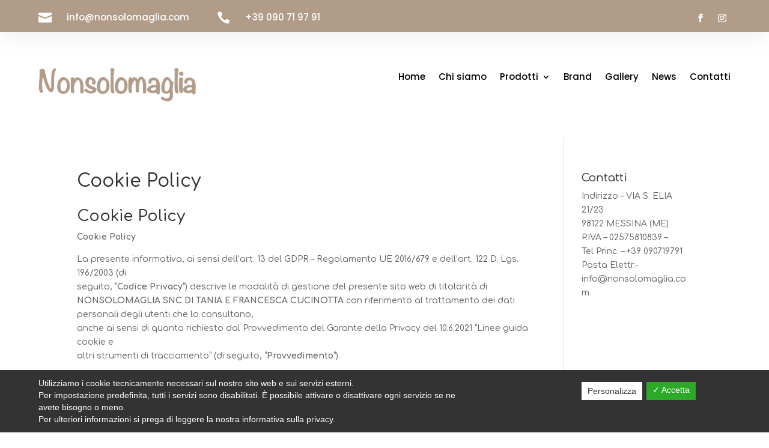

--- FILE ---
content_type: text/html; charset=UTF-8
request_url: https://www.nonsolomaglia.it/cookie/
body_size: 13292
content:
<!DOCTYPE html>
<html lang="it-IT">
<head>
	<meta charset="UTF-8" />
<meta http-equiv="X-UA-Compatible" content="IE=edge">
	<link rel="pingback" href="https://www.nonsolomaglia.it/xmlrpc.php" />

	<script type="text/javascript">
		document.documentElement.className = 'js';
	</script>
	
	<script>var et_site_url='https://www.nonsolomaglia.it';var et_post_id='4';function et_core_page_resource_fallback(a,b){"undefined"===typeof b&&(b=a.sheet.cssRules&&0===a.sheet.cssRules.length);b&&(a.onerror=null,a.onload=null,a.href?a.href=et_site_url+"/?et_core_page_resource="+a.id+et_post_id:a.src&&(a.src=et_site_url+"/?et_core_page_resource="+a.id+et_post_id))}
</script><meta name='robots' content='index, follow, max-image-preview:large, max-snippet:-1, max-video-preview:-1' />

	<!-- This site is optimized with the Yoast SEO plugin v17.4 - https://yoast.com/wordpress/plugins/seo/ -->
	<title>Cookie Policy - NONSOLOMAGLIA</title>
	<link rel="canonical" href="https://www.nonsolomaglia.it/cookie/" />
	<meta property="og:locale" content="it_IT" />
	<meta property="og:type" content="article" />
	<meta property="og:title" content="Cookie Policy - NONSOLOMAGLIA" />
	<meta property="og:description" content="Cookie Policy Cookie Policy La presente informativa, ai sensi dell’art. 13 del GDPR – Regolamento UE 2016/679 e dell’art. 122 D. Lgs. 196/2003 (di seguito, &#8220;Codice Privacy&#8220;) descrive le modalità di gestione del presente sito web di titolarità di NONSOLOMAGLIA SNC DI TANIA E FRANCESCA CUCINOTTA con riferimento al trattamento dei dati personali degli utenti [&hellip;]" />
	<meta property="og:url" content="https://www.nonsolomaglia.it/cookie/" />
	<meta property="og:site_name" content="NONSOLOMAGLIA" />
	<meta property="article:publisher" content="https://www.facebook.com/NonSoloMaglia.Me/" />
	<meta property="article:modified_time" content="2021-08-04T10:58:27+00:00" />
	<meta property="og:image" content="https://www.nonsolomaglia.it/wp-content/uploads/2021/07/nonsolomaglia2.jpg" />
	<meta property="og:image:width" content="2560" />
	<meta property="og:image:height" content="1067" />
	<meta name="twitter:card" content="summary_large_image" />
	<meta name="twitter:label1" content="Tempo di lettura stimato" />
	<meta name="twitter:data1" content="5 minuti" />
	<script type="application/ld+json" class="yoast-schema-graph">{"@context":"https://schema.org","@graph":[{"@type":"Organization","@id":"https://www.nonsolomaglia.it/#organization","name":"Nonsolomaglia","url":"https://www.nonsolomaglia.it/","sameAs":["https://www.facebook.com/NonSoloMaglia.Me/","https://www.instagram.com/nonsolomaglia.me/?hl=en"],"logo":{"@type":"ImageObject","@id":"https://www.nonsolomaglia.it/#logo","inLanguage":"it-IT","url":"https://www.nonsolomaglia.it/wp-content/uploads/2021/07/logo_Nonsolomaglia.png","contentUrl":"https://www.nonsolomaglia.it/wp-content/uploads/2021/07/logo_Nonsolomaglia.png","width":660,"height":140,"caption":"Nonsolomaglia"},"image":{"@id":"https://www.nonsolomaglia.it/#logo"}},{"@type":"WebSite","@id":"https://www.nonsolomaglia.it/#website","url":"https://www.nonsolomaglia.it/","name":"NONSOLOMAGLIA","description":"NONSOLOMAGLIA","publisher":{"@id":"https://www.nonsolomaglia.it/#organization"},"potentialAction":[{"@type":"SearchAction","target":{"@type":"EntryPoint","urlTemplate":"https://www.nonsolomaglia.it/?s={search_term_string}"},"query-input":"required name=search_term_string"}],"inLanguage":"it-IT"},{"@type":"WebPage","@id":"https://www.nonsolomaglia.it/cookie/#webpage","url":"https://www.nonsolomaglia.it/cookie/","name":"Cookie Policy - NONSOLOMAGLIA","isPartOf":{"@id":"https://www.nonsolomaglia.it/#website"},"datePublished":"2017-02-17T08:25:09+00:00","dateModified":"2021-08-04T10:58:27+00:00","breadcrumb":{"@id":"https://www.nonsolomaglia.it/cookie/#breadcrumb"},"inLanguage":"it-IT","potentialAction":[{"@type":"ReadAction","target":["https://www.nonsolomaglia.it/cookie/"]}]},{"@type":"BreadcrumbList","@id":"https://www.nonsolomaglia.it/cookie/#breadcrumb","itemListElement":[{"@type":"ListItem","position":1,"name":"Home","item":"https://www.nonsolomaglia.it/"},{"@type":"ListItem","position":2,"name":"Cookie Policy"}]}]}</script>
	<!-- / Yoast SEO plugin. -->


<link rel='dns-prefetch' href='//www.google.com' />
<link rel='dns-prefetch' href='//fonts.googleapis.com' />
<link rel='dns-prefetch' href='//s.w.org' />
<link rel="alternate" type="application/rss+xml" title="NONSOLOMAGLIA &raquo; Feed" href="https://www.nonsolomaglia.it/feed/" />
<link rel="alternate" type="application/rss+xml" title="NONSOLOMAGLIA &raquo; Feed dei commenti" href="https://www.nonsolomaglia.it/comments/feed/" />
		<script type="text/javascript">
			window._wpemojiSettings = {"baseUrl":"https:\/\/s.w.org\/images\/core\/emoji\/13.1.0\/72x72\/","ext":".png","svgUrl":"https:\/\/s.w.org\/images\/core\/emoji\/13.1.0\/svg\/","svgExt":".svg","source":{"concatemoji":"https:\/\/www.nonsolomaglia.it\/wp-includes\/js\/wp-emoji-release.min.js?ver=5.8.12"}};
			!function(e,a,t){var n,r,o,i=a.createElement("canvas"),p=i.getContext&&i.getContext("2d");function s(e,t){var a=String.fromCharCode;p.clearRect(0,0,i.width,i.height),p.fillText(a.apply(this,e),0,0);e=i.toDataURL();return p.clearRect(0,0,i.width,i.height),p.fillText(a.apply(this,t),0,0),e===i.toDataURL()}function c(e){var t=a.createElement("script");t.src=e,t.defer=t.type="text/javascript",a.getElementsByTagName("head")[0].appendChild(t)}for(o=Array("flag","emoji"),t.supports={everything:!0,everythingExceptFlag:!0},r=0;r<o.length;r++)t.supports[o[r]]=function(e){if(!p||!p.fillText)return!1;switch(p.textBaseline="top",p.font="600 32px Arial",e){case"flag":return s([127987,65039,8205,9895,65039],[127987,65039,8203,9895,65039])?!1:!s([55356,56826,55356,56819],[55356,56826,8203,55356,56819])&&!s([55356,57332,56128,56423,56128,56418,56128,56421,56128,56430,56128,56423,56128,56447],[55356,57332,8203,56128,56423,8203,56128,56418,8203,56128,56421,8203,56128,56430,8203,56128,56423,8203,56128,56447]);case"emoji":return!s([10084,65039,8205,55357,56613],[10084,65039,8203,55357,56613])}return!1}(o[r]),t.supports.everything=t.supports.everything&&t.supports[o[r]],"flag"!==o[r]&&(t.supports.everythingExceptFlag=t.supports.everythingExceptFlag&&t.supports[o[r]]);t.supports.everythingExceptFlag=t.supports.everythingExceptFlag&&!t.supports.flag,t.DOMReady=!1,t.readyCallback=function(){t.DOMReady=!0},t.supports.everything||(n=function(){t.readyCallback()},a.addEventListener?(a.addEventListener("DOMContentLoaded",n,!1),e.addEventListener("load",n,!1)):(e.attachEvent("onload",n),a.attachEvent("onreadystatechange",function(){"complete"===a.readyState&&t.readyCallback()})),(n=t.source||{}).concatemoji?c(n.concatemoji):n.wpemoji&&n.twemoji&&(c(n.twemoji),c(n.wpemoji)))}(window,document,window._wpemojiSettings);
		</script>
		<meta content="Company v.1.0.0" name="generator"/><style type="text/css">
img.wp-smiley,
img.emoji {
	display: inline !important;
	border: none !important;
	box-shadow: none !important;
	height: 1em !important;
	width: 1em !important;
	margin: 0 .07em !important;
	vertical-align: -0.1em !important;
	background: none !important;
	padding: 0 !important;
}
</style>
	<link rel='stylesheet' id='smls-frontend-style-css'  href='https://www.nonsolomaglia.it/wp-content/plugins/smart-logo-showcase-lite/css/smls-frontend-style.css?ver=1.1.7' type='text/css' media='all' />
<link rel='stylesheet' id='smls-block-editor-css'  href='https://www.nonsolomaglia.it/wp-content/plugins/smart-logo-showcase-lite/inc/smls-block/smls-block.css?ver=1.1.7' type='text/css' media='all' />
<link rel='stylesheet' id='wp-block-library-css'  href='https://www.nonsolomaglia.it/wp-includes/css/dist/block-library/style.min.css?ver=5.8.12' type='text/css' media='all' />
<link rel='stylesheet' id='contact-form-7-css'  href='https://www.nonsolomaglia.it/wp-content/plugins/contact-form-7/includes/css/styles.css?ver=5.4.2' type='text/css' media='all' />
<link rel='stylesheet' id='dashicons-css'  href='https://www.nonsolomaglia.it/wp-includes/css/dashicons.min.css?ver=5.8.12' type='text/css' media='all' />
<link rel='stylesheet' id='dsgvoaio_frontend_css-css'  href='https://www.nonsolomaglia.it/wp-content/plugins/dsgvo-all-in-one-for-wp/assets/css/plugin.css?ver=5.8.12' type='text/css' media='all' />
<style id='dsgvoaio_control-inline-css' type='text/css'>


						.tarteaucitronAlertSmallTop {

							top: auto !important;

							bottom: 0 !important;

							left: 0 !important;

							right: auto !important;

						}			

					
</style>
<link rel='stylesheet' id='smls-fontawesome-style-css'  href='https://www.nonsolomaglia.it/wp-content/plugins/smart-logo-showcase-lite/css/font-awesome.min.css?ver=1.1.7' type='text/css' media='all' />
<link rel='stylesheet' id='smls-google-fonts-sans-css'  href='https://fonts.googleapis.com/css?family=Open+Sans%3A400%2C300%2C600%2C700%2C800&#038;ver=5.8.12' type='text/css' media='all' />
<link rel='stylesheet' id='smls-google-fonts-roboto-css'  href='https://fonts.googleapis.com/css?family=Roboto%3A400%2C300italic%2C400italic%2C500%2C500italic%2C700%2C700italic%2C900italic%2C900&#038;ver=5.8.12' type='text/css' media='all' />
<link rel='stylesheet' id='smls-google-fonts-lato-css'  href='https://fonts.googleapis.com/css?family=Lato%3A400%2C300italic%2C400italic%2C700%2C700italic%2C900italic%2C900&#038;ver=5.8.12' type='text/css' media='all' />
<link rel='stylesheet' id='smls-google-fonts-montserrat-css'  href='https://fonts.googleapis.com/css?family=Montserrat%3A400%2C700&#038;ver=5.8.12' type='text/css' media='all' />
<link rel='stylesheet' id='smls-google-fonts-merriweather-css'  href='https://fonts.googleapis.com/css?family=Merriweather+Sans%3A300%2C400%2C700%2C800+Sans%3A300%2C400%2C700&#038;ver=5.8.12' type='text/css' media='all' />
<link rel='stylesheet' id='smls-google-fonts-droid-css'  href='https://fonts.googleapis.com/css?family=Droid+Sans%3A400%2C700&#038;ver=5.8.12' type='text/css' media='all' />
<link rel='stylesheet' id='smls-google-fonts-oxygen-css'  href='https://fonts.googleapis.com/css?family=Oxygen%3A300%2C400%2C700&#038;ver=5.8.12' type='text/css' media='all' />
<link rel='stylesheet' id='smls-google-fonts-raleway-css'  href='https://fonts.googleapis.com/css?family=Raleway%3A100%2C200%2C300%2C400%2C500%2C600%2C700%2C800%2C900&#038;ver=5.8.12' type='text/css' media='all' />
<link rel='stylesheet' id='smls-owl-style-css'  href='https://www.nonsolomaglia.it/wp-content/plugins/smart-logo-showcase-lite/css/owl.carousel.css?ver=1.1.7' type='text/css' media='all' />
<link rel='stylesheet' id='smls-tooltip-style-css'  href='https://www.nonsolomaglia.it/wp-content/plugins/smart-logo-showcase-lite/css/tooltipster.bundle.css?ver=1.1.7' type='text/css' media='all' />
<link rel='stylesheet' id='smls-responsive-style-css'  href='https://www.nonsolomaglia.it/wp-content/plugins/smart-logo-showcase-lite/css/smls-responsive.css?ver=1.1.7' type='text/css' media='all' />
<link rel='stylesheet' id='smls-popup-style-css'  href='https://www.nonsolomaglia.it/wp-content/plugins/smart-logo-showcase-lite/css/popup-contact.css?ver=1.1.7' type='text/css' media='all' />
<link rel='stylesheet' id='parent-style-css'  href='https://www.nonsolomaglia.it/wp-content/themes/Divi/style.css?ver=5.8.12' type='text/css' media='all' />
<link rel='stylesheet' id='divi-style-css'  href='https://www.nonsolomaglia.it/wp-content/themes/Company/style.css?ver=4.9.10' type='text/css' media='all' />
<link rel='stylesheet' id='et-builder-googlefonts-cached-css'  href='https://fonts.googleapis.com/css?family=Comfortaa:300,regular,500,600,700|Poppins:100,100italic,200,200italic,300,300italic,regular,italic,500,500italic,600,600italic,700,700italic,800,800italic,900,900italic&#038;subset=latin,latin-ext&#038;display=swap' type='text/css' media='all' />
<link rel='stylesheet' id='nextgen_widgets_style-css'  href='https://www.nonsolomaglia.it/wp-content/plugins/nextgen-gallery/products/photocrati_nextgen/modules/widget/static/widgets.css?ver=3.12' type='text/css' media='all' />
<link rel='stylesheet' id='nextgen_basic_thumbnails_style-css'  href='https://www.nonsolomaglia.it/wp-content/plugins/nextgen-gallery/products/photocrati_nextgen/modules/nextgen_basic_gallery/static/thumbnails/nextgen_basic_thumbnails.css?ver=3.12' type='text/css' media='all' />
<link rel='stylesheet' id='nextgen_basic_slideshow_style-css'  href='https://www.nonsolomaglia.it/wp-content/plugins/nextgen-gallery/products/photocrati_nextgen/modules/nextgen_basic_gallery/static/slideshow/ngg_basic_slideshow.css?ver=3.12' type='text/css' media='all' />
<link rel='stylesheet' id='cyclone-template-style-dark-0-css'  href='https://www.nonsolomaglia.it/wp-content/plugins/cyclone-slider/templates/dark/style.css?ver=3.2.0' type='text/css' media='all' />
<link rel='stylesheet' id='cyclone-template-style-default-0-css'  href='https://www.nonsolomaglia.it/wp-content/plugins/cyclone-slider/templates/default/style.css?ver=3.2.0' type='text/css' media='all' />
<link rel='stylesheet' id='cyclone-template-style-standard-0-css'  href='https://www.nonsolomaglia.it/wp-content/plugins/cyclone-slider/templates/standard/style.css?ver=3.2.0' type='text/css' media='all' />
<link rel='stylesheet' id='cyclone-template-style-thumbnails-0-css'  href='https://www.nonsolomaglia.it/wp-content/plugins/cyclone-slider/templates/thumbnails/style.css?ver=3.2.0' type='text/css' media='all' />
<script type='text/javascript' src='https://www.nonsolomaglia.it/wp-includes/js/jquery/jquery.min.js?ver=3.6.0' id='jquery-core-js'></script>
<script type='text/javascript' src='https://www.nonsolomaglia.it/wp-includes/js/jquery/jquery-migrate.min.js?ver=3.3.2' id='jquery-migrate-js'></script>
<script type='text/javascript' id='dsdvo_tarteaucitron-js-extra'>
/* <![CDATA[ */
var parms = {"version":"4.1","close_popup_auto":"off","animation_time":"1000","nolabel":"NO","yeslabel":"SI","showpolicyname":"Mostra l'Informativa sulla privacy \/ Dettagli sui cookie","maincatname":"Cookies generali","language":"it","woocommercecookies":" ","polylangcookie":"","usenocookies":"This Servies use no Cookies.","nocookietext":"Questo servizio non utilizza attualmente alcun cookie.","cookietextusage":"Biscotti usati:","cookietextusagebefore":"Questo Cookie pu\u00f2 essere memorizzato:","adminajaxurl":"https:\/\/www.nonsolomaglia.it\/wp-admin\/admin-ajax.php","vgwort_defaultoptinout":"optin","koko_defaultoptinout":"","ga_defaultoptinout":"optin","notice_design":"dark","expiretime":"180","noticestyle":"style1","backgroundcolor":"#333","textcolor":"#ffffff","buttonbackground":"#fff","buttontextcolor":"#333","buttonlinkcolor":"","cookietext":"Utilizziamo i cookie tecnicamente necessari sul nostro sito web e sui servizi esterni.<br\/>Per impostazione predefinita, tutti i servizi sono disabilitati. \u00c8 possibile attivare o disattivare ogni servizio se ne avete bisogno o meno.<br \/> Per ulteriori informazioni si prega di leggere la nostra informativa sulla privacy.","cookieaccepttext":"Accetta","btn_text_customize":"Personalizza","cookietextscroll":"Durch das fortgesetzte bl\u00e4ttern stimmen Sie der Nutzung von externen Diensten und Cookies zu.","policyurl":"","policyurltext":"Hier finden Sie unsere Datenschutzbestimmungen","ablehnentxt":"Rifiuta","ablehnentext":"Avete rifiutato le condizioni. Verrai reindirizzato a google.com.","ablehnenurl":"www.google.de","showrejectbtn":"on","popupagbs":" ","languageswitcher":" ","pixelorderid":"","fbpixel_content_type":"","fbpixel_content_ids":"","fbpixel_currency":"","fbpixel_product_cat":"","fbpixel_content_name":"","fbpixel_product_price":"","isbuyedsendet":"","pixelevent":"","pixeleventcurrency":"","pixeleventamount":"","outgoing_text":"<p><b>Stai lasciando la nostra presenza su Internet<\/b><\/p><p>Quando hai cliccato su un link esterno stai lasciando il nostro sito web.<\/p><p><p>Se sei d'accordo, clicca sul seguente pulsante:<\/p>.","youtube_spt":"","twitter_spt":"","linkedin_spt":"","shareaholic_spt":"","vgwort_spt":"","accepttext":"Consentire","policytextbtn":"Informativa sulla privacy","show_layertext":""};
/* ]]> */
</script>
<script type='text/javascript' src='https://www.nonsolomaglia.it/wp-content/plugins/dsgvo-all-in-one-for-wp/assets/js/tarteaucitron/tarteaucitron.min.js?ver=5.8.12' id='dsdvo_tarteaucitron-js'></script>
<script type='text/javascript' id='dsgvoaio_inline_js-js-after'>
jQuery( document ).ready(function() {
					
					tarteaucitron.init({

						"hashtag": "#tarteaucitron",

						"cookieName": "dsgvoaiowp_cookie", 

						"highPrivacy": true,

						"orientation": "center",

						"adblocker": false, 

						"showAlertSmall": true, 

						"cookieslist": true,

						"removeCredit": true, 

						"expireCookie": 180, 

						"handleBrowserDNTRequest": false, 

						//"cookieDomain": ".www.nonsolomaglia.it" 

						"removeCredit": true, 

						"moreInfoLink": false, 

						});
					});	
				var tarteaucitronForceLanguage = 'it'
</script>
<script type='text/javascript' src='https://www.nonsolomaglia.it/wp-content/plugins/smart-logo-showcase-lite/js/owl.carousel.js?ver=1.1.7' id='smls-owl-script-js'></script>
<script type='text/javascript' src='https://www.nonsolomaglia.it/wp-content/plugins/smart-logo-showcase-lite/js/tooltipster.bundle.js?ver=1.1.7' id='smls-tooltip-script-js'></script>
<script type='text/javascript' src='https://www.nonsolomaglia.it/wp-content/plugins/smart-logo-showcase-lite/js/smls-frontend-script.js?ver=1.1.7' id='smls-frontend-script-js'></script>
<link rel="https://api.w.org/" href="https://www.nonsolomaglia.it/wp-json/" /><link rel="alternate" type="application/json" href="https://www.nonsolomaglia.it/wp-json/wp/v2/pages/4" /><link rel="EditURI" type="application/rsd+xml" title="RSD" href="https://www.nonsolomaglia.it/xmlrpc.php?rsd" />
<link rel="wlwmanifest" type="application/wlwmanifest+xml" href="https://www.nonsolomaglia.it/wp-includes/wlwmanifest.xml" /> 
<meta name="generator" content="WordPress 5.8.12" />
<link rel='shortlink' href='https://www.nonsolomaglia.it/?p=4' />
<link rel="alternate" type="application/json+oembed" href="https://www.nonsolomaglia.it/wp-json/oembed/1.0/embed?url=https%3A%2F%2Fwww.nonsolomaglia.it%2Fcookie%2F" />
<link rel="alternate" type="text/xml+oembed" href="https://www.nonsolomaglia.it/wp-json/oembed/1.0/embed?url=https%3A%2F%2Fwww.nonsolomaglia.it%2Fcookie%2F&#038;format=xml" />
<meta name="viewport" content="width=device-width, initial-scale=1.0, maximum-scale=1.0, user-scalable=0" /><link rel="preload" href="https://www.nonsolomaglia.it/wp-content/themes/Divi/core/admin/fonts/modules.ttf" as="font" crossorigin="anonymous"><!-- Global site tag (gtag.js) - Google Analytics -->
<script async src="https://www.googletagmanager.com/gtag/js?id=G-H372N05CGP"></script>
<script>
  window.dataLayer = window.dataLayer || [];
  function gtag(){dataLayer.push(arguments);}
  gtag('js', new Date());

  gtag('config', 'G-H372N05CGP', { 'anonymize_ip': true });
</script><link rel="icon" href="https://www.nonsolomaglia.it/wp-content/uploads/2021/08/cropped-8-32x32.png" sizes="32x32" />
<link rel="icon" href="https://www.nonsolomaglia.it/wp-content/uploads/2021/08/cropped-8-192x192.png" sizes="192x192" />
<link rel="apple-touch-icon" href="https://www.nonsolomaglia.it/wp-content/uploads/2021/08/cropped-8-180x180.png" />
<meta name="msapplication-TileImage" content="https://www.nonsolomaglia.it/wp-content/uploads/2021/08/cropped-8-270x270.png" />


			<style>

			@media screen and (min-width: 800px) {

				.dsdvo-cookie-notice.style1 #tarteaucitronDisclaimerAlert {

					float: left;

					width: 65% !important;

				}

			}
			@media screen and (max-width: 800px) {

				.dsdvo-cookie-notice.style1 #tarteaucitronDisclaimerAlert {

					float: left;

					width: 60% !important;

				}

			}
			</style>

			<link rel="stylesheet" id="et-divi-customizer-global-cached-inline-styles" href="https://www.nonsolomaglia.it/wp-content/et-cache/global/et-divi-customizer-global-17670975610098.min.css" onerror="et_core_page_resource_fallback(this, true)" onload="et_core_page_resource_fallback(this)" /><link rel="stylesheet" id="et-core-unified-tb-203-tb-219-4-cached-inline-styles" href="https://www.nonsolomaglia.it/wp-content/et-cache/4/et-core-unified-tb-203-tb-219-4-17671131389079.min.css" onerror="et_core_page_resource_fallback(this, true)" onload="et_core_page_resource_fallback(this)" /></head>
<body class="page-template-default page page-id-4 et-tb-has-template et-tb-has-header et-tb-has-footer et_pb_button_helper_class et_cover_background et_pb_gutter osx et_pb_gutters3 et_smooth_scroll et_right_sidebar et_divi_theme et-db et_minified_js et_minified_css">
	<div id="page-container">
<div id="et-boc" class="et-boc">
			
		<header class="et-l et-l--header">
			<div class="et_builder_inner_content et_pb_gutters3">
		<div class="et_pb_section et_pb_section_0_tb_header et_pb_with_background et_section_regular" >
				
				
				
				
					<div class="et_pb_row et_pb_row_0_tb_header et_pb_equal_columns et_pb_gutters2">
				<div class="et_pb_column et_pb_column_1_4 et_pb_column_0_tb_header  et_pb_css_mix_blend_mode_passthrough">
				
				
				<div class="et_pb_module et_pb_blurb et_pb_blurb_0_tb_header  et_pb_text_align_left  et_pb_blurb_position_left et_pb_bg_layout_light">
				
				
				<div class="et_pb_blurb_content">
					<div class="et_pb_main_blurb_image"><a href="mailto:info@nonsolomaglia.com"><span class="et_pb_image_wrap"><span class="et-waypoint et_pb_animation_off et_pb_animation_off_tablet et_pb_animation_off_phone et-pb-icon">&#xe076;</span></span></a></div>
					<div class="et_pb_blurb_container">
						<h4 class="et_pb_module_header"><a href="mailto:info@nonsolomaglia.com">info@nonsolomaglia.com</a></h4>
						
					</div>
				</div> <!-- .et_pb_blurb_content -->
			</div> <!-- .et_pb_blurb -->
			</div> <!-- .et_pb_column --><div class="et_pb_column et_pb_column_1_4 et_pb_column_1_tb_header  et_pb_css_mix_blend_mode_passthrough">
				
				
				<div class="et_pb_module et_pb_blurb et_pb_blurb_1_tb_header  et_pb_text_align_left  et_pb_blurb_position_left et_pb_bg_layout_light">
				
				
				<div class="et_pb_blurb_content">
					<div class="et_pb_main_blurb_image"><a href="tel:+39090719791%20%20%20"><span class="et_pb_image_wrap"><span class="et-waypoint et_pb_animation_off et_pb_animation_off_tablet et_pb_animation_off_phone et-pb-icon">&#xe090;</span></span></a></div>
					<div class="et_pb_blurb_container">
						<h4 class="et_pb_module_header"><a href="tel:+39090719791%20%20%20">+39 090 71 97 91   </a></h4>
						
					</div>
				</div> <!-- .et_pb_blurb_content -->
			</div> <!-- .et_pb_blurb -->
			</div> <!-- .et_pb_column --><div class="et_pb_column et_pb_column_1_2 et_pb_column_2_tb_header  et_pb_css_mix_blend_mode_passthrough et-last-child">
				
				
				<ul class="et_pb_module et_pb_social_media_follow et_pb_social_media_follow_0_tb_header clearfix  et_pb_text_align_right et_pb_bg_layout_light">
				
				
				<li
            class='et_pb_social_media_follow_network_0_tb_header et_pb_social_icon et_pb_social_network_link  et-social-facebook et_pb_social_media_follow_network_0_tb_header'><a
              href='https://www.facebook.com/NonSoloMaglia.Me/'
              class='icon et_pb_with_border'
              title='Segui su Facebook'
               target="_blank"><span
                class='et_pb_social_media_follow_network_name'
                aria-hidden='true'
                >Segui</span></a></li><li
            class='et_pb_social_media_follow_network_1_tb_header et_pb_social_icon et_pb_social_network_link  et-social-instagram et_pb_social_media_follow_network_1_tb_header'><a
              href='https://www.instagram.com/nonsolomaglia.me/?hl=en'
              class='icon et_pb_with_border'
              title='Segui su Instagram'
               target="_blank"><span
                class='et_pb_social_media_follow_network_name'
                aria-hidden='true'
                >Segui</span></a></li>
			</ul> <!-- .et_pb_counters -->
			</div> <!-- .et_pb_column -->
				
				
			</div> <!-- .et_pb_row -->
				
				
			</div> <!-- .et_pb_section --><div class="et_pb_section et_pb_section_1_tb_header et_section_regular" >
				
				
				
				
					<div class="et_pb_row et_pb_row_1_tb_header et_pb_equal_columns et_pb_gutters2 et_pb_row--with-menu">
				<div class="et_pb_column et_pb_column_1_4 et_pb_column_3_tb_header  et_pb_css_mix_blend_mode_passthrough">
				
				
				<div class="et_pb_module et_pb_image et_pb_image_0_tb_header">
				
				
				<a href="/"><span class="et_pb_image_wrap "><img loading="lazy" width="660" height="140" src="https://www.nonsolomaglia.it/wp-content/uploads/2021/07/logo_Nonsolomaglia.png" alt="" title="logo_Nonsolomaglia" srcset="https://www.nonsolomaglia.it/wp-content/uploads/2021/07/logo_Nonsolomaglia.png 660w, https://www.nonsolomaglia.it/wp-content/uploads/2021/07/logo_Nonsolomaglia-480x102.png 480w" sizes="(min-width: 0px) and (max-width: 480px) 480px, (min-width: 481px) 660px, 100vw" class="wp-image-674" /></span></a>
			</div>
			</div> <!-- .et_pb_column --><div class="et_pb_column et_pb_column_3_4 et_pb_column_4_tb_header  et_pb_css_mix_blend_mode_passthrough et-last-child et_pb_column--with-menu">
				
				
				<div class="et_pb_module et_pb_menu et_pb_menu_0_tb_header et_pb_bg_layout_light  et_pb_text_align_right et_dropdown_animation_fade et_pb_menu--without-logo et_pb_menu--style-left_aligned">
					
					
					<div class="et_pb_menu_inner_container clearfix">
						
						<div class="et_pb_menu__wrap">
							<div class="et_pb_menu__menu">
								<nav class="et-menu-nav"><ul id="menu-menu-principale" class="et-menu nav"><li class="et_pb_menu_page_id-home menu-item menu-item-type-post_type menu-item-object-page menu-item-home menu-item-97"><a href="https://www.nonsolomaglia.it/">Home</a></li>
<li class="et_pb_menu_page_id-79 menu-item menu-item-type-post_type menu-item-object-page menu-item-98"><a href="https://www.nonsolomaglia.it/chi-siamo/">Chi siamo</a></li>
<li class="et_pb_menu_page_id-83 menu-item menu-item-type-post_type menu-item-object-page menu-item-has-children menu-item-102"><a href="https://www.nonsolomaglia.it/prodotti/">Prodotti</a>
<ul class="sub-menu">
	<li class="et_pb_menu_page_id-393 menu-item menu-item-type-custom menu-item-object-custom menu-item-393"><a href="https://www.nonsolomaglia.it/intimo-e-corsetteria/">Intimo e corsetteria</a></li>
	<li class="et_pb_menu_page_id-394 menu-item menu-item-type-custom menu-item-object-custom menu-item-394"><a href="https://www.nonsolomaglia.it/calze/">Calze</a></li>
	<li class="et_pb_menu_page_id-395 menu-item menu-item-type-custom menu-item-object-custom menu-item-395"><a href="https://www.nonsolomaglia.it/merceria-e-filati/">Merceria e filati</a></li>
	<li class="et_pb_menu_page_id-396 menu-item menu-item-type-custom menu-item-object-custom menu-item-396"><a href="https://www.nonsolomaglia.it/pigiameria/">Pigiameria</a></li>
	<li class="et_pb_menu_page_id-397 menu-item menu-item-type-custom menu-item-object-custom menu-item-397"><a href="https://www.nonsolomaglia.it/abbigliamento-donna/">Abbigliamento donna</a></li>
	<li class="et_pb_menu_page_id-398 menu-item menu-item-type-custom menu-item-object-custom menu-item-398"><a href="https://www.nonsolomaglia.it/moda-mare/">Moda mare</a></li>
</ul>
</li>
<li class="et_pb_menu_page_id-90 menu-item menu-item-type-post_type menu-item-object-page menu-item-101"><a href="https://www.nonsolomaglia.it/brand/">Brand</a></li>
<li class="et_pb_menu_page_id-86 menu-item menu-item-type-post_type menu-item-object-page menu-item-100"><a href="https://www.nonsolomaglia.it/gallery/">Gallery</a></li>
<li class="et_pb_menu_page_id-698 menu-item menu-item-type-post_type menu-item-object-page menu-item-701"><a href="https://www.nonsolomaglia.it/news/">News</a></li>
<li class="et_pb_menu_page_id-93 menu-item menu-item-type-post_type menu-item-object-page menu-item-99"><a href="https://www.nonsolomaglia.it/contatti/">Contatti</a></li>
</ul></nav>
							</div>
							
							
							<div class="et_mobile_nav_menu">
				<div class="mobile_nav closed">
					<span class="mobile_menu_bar"></span>
				</div>
			</div>
						</div>
						
					</div>
				</div>
			</div> <!-- .et_pb_column -->
				
				
			</div> <!-- .et_pb_row -->
				
				
			</div> <!-- .et_pb_section -->		</div><!-- .et_builder_inner_content -->
	</header><!-- .et-l -->
	<div id="et-main-area">
	
<div id="main-content">


	<div class="container">
		<div id="content-area" class="clearfix">
			<div id="left-area">


			
				<article id="post-4" class="post-4 page type-page status-publish hentry">

				
					<h1 class="entry-title main_title">Cookie Policy</h1>
				
				
					<div class="entry-content">
					<div class="cookie-privacy">
<h2>Cookie Policy</h2>
<p><strong>Cookie Policy</strong></p>
<p>  La presente informativa, ai sensi dell’art. 13 del GDPR – Regolamento UE 2016/679 e dell’art. 122 D. Lgs. 196/2003 (di<br />
  seguito, &#8220;<strong>Codice Privacy</strong>&#8220;) descrive le modalità di gestione del presente sito web di titolarità di<br />
  <strong>NONSOLOMAGLIA SNC DI TANIA E FRANCESCA CUCINOTTA</strong> con riferimento al trattamento dei dati personali degli utenti che lo consultano,<br />
  anche ai sensi di quanto richiesto dal Provvedimento del Garante della Privacy del 10.6.2021 &#8220;Linee guida cookie e<br />
  altri strumenti di tracciamento&#8221; (di seguito, &#8220;<strong>Provvedimento</strong>&#8220;).</p>
<p>  L’informativa è resa soltanto per il sito sopra menzionato e non anche per altri siti web o sezioni/pagine/spazi di<br />
  titolarità di terzi eventualmente consultati dall’utente tramite appositi link presenti all’interno dello stesso.</p>
<p>
  <strong>1. COOKIE E LORO CLASSIFICAZIONE</strong></p>
<p>  <strong>1.1. Cookie</strong></p>
<p>  <strong><em>Cosa sono i cookie?</em></strong></p>
<p>  I cookie sono piccoli file di testo che vengono inviati dal sito web visitato dall’utente sul dispositivo dell&#8217;utente<br />
  (solitamente al browser), dove vengono memorizzati in modo da poter riconoscere tale dispositivo alla successiva<br />
  visita. Ad ogni visita successiva, infatti, i cookie sono reinviati dal dispositivo dell’utente al sito.</p>
<p>  Ciascun cookie contiene generalmente: il nome del server da cui il cookie è stato inviato; la scadenza ed un valore,<br />
  solitamente un numero unico generato a caso dal computer. Il server del sito web che trasferisce il cookie utilizza<br />
  questo numero per riconoscervi quando tornate a visitare un sito o navigate da una pagina all’altra.</p>
<p>  I cookie possono essere istallati non solo dallo stesso gestore del sito visitato dall’utente (<strong>cookie di prima<br />
    parte</strong>), ma anche da un sito diverso che istalla cookie per il tramite del primo sito (<strong>cookie di<br />
    terze parti</strong>) ed è in grado di riconoscerli. Questo accade perché sul sito visitato possono essere presenti<br />
  elementi (immagini, mappe, suoni, link a pagine web di altri domini, ecc.) che risiedono su server diversi da quello<br />
  del sito visitato.<br />
  In base alla finalità, i cookie si distinguono in&nbsp;<strong>cookie tecnici</strong>&nbsp;ed in&nbsp;<strong>cookie<br />
    statistici/di profilazione</strong>.</p>
<p>  I cookie tecnici sono quelli utilizzati al solo fine di &#8220;<em>effettuare la trasmissione di una comunicazione su una<br />
    rete di comunicazione elettronica, o nella misura strettamente necessaria al fornitore di un servizio della società<br />
    dell&#8217;informazione esplicitamente richiesto dall&#8217;abbonato o dall&#8217;utente a erogare tale servizio</em>&#8221; (<em>cfr</em>.<br />
  art. 122, co. 1, del Codice Privacy). In particolare, tali cookie sono solitamente usati per consentire una<br />
  navigazione efficiente tra le pagine, memorizzare le preferenze (lingua, paese, ecc.) degli utenti, effettuare<br />
  autenticazioni informatiche, gestire il carrello degli acquisti o consentire acquisti online, ecc.. Alcuni di questi<br />
  cookie (detti essenziali o&nbsp;<em>strictly necessary</em>) abilitano funzioni senza le quali non sarebbe possibile<br />
  effettuare alcune operazioni. Ai sensi del suddetto art. 122, co. 1, del Codice Privacy, l’utilizzo dei cookie tecnici<br />
  non richiede il consenso degli utenti.</p>
<p>  Ai cookie tecnici sono assimilati i&nbsp;<strong>cookie cd. analytics&nbsp;</strong>se utilizzati direttamente dal<br />
  gestore del sito per raccogliere informazioni aggregate sul numero degli utenti e su come questi visitano il sito<br />
  stesso. Tali cookie consentono ai titolari e/o ai gestori dei siti web di capire come gli utenti interagiscono con i<br />
  contenuti del sito ai fini di ottimizzazione dello stesso.</p>
<p>  I&nbsp;<strong>cookie di profilazione</strong>&nbsp;servono, invece, a tracciare la navigazione dell’utente,<br />
  analizzare il suo comportamento ai fini marketing e creare profili sui suoi gusti, abitudini, scelte, ecc., in modo da<br />
  trasmettere messaggi pubblicitari mirati in relazione agli interessi dell’utente stesso ed in linea con le preferenze<br />
  da questi manifestate nella navigazione on line. Tali cookie possono essere istallati sul terminale dell’utente solo<br />
  se questo abbia espresso il proprio consenso con le modalità semplificate indicate nel Provvedimento.</p>
<p>  In base alla loro durata, i cookie si distinguono in&nbsp;<strong>persistenti</strong>, che rimangono memorizzati,<br />
  fino alla loro scadenza, sul dispositivo dell’utente, salva rimozione da parte di quest’ultimo, e&nbsp;<strong>di<br />
    sessione</strong>, che non vengono memorizzati in modo persistente sul dispositivo dell’utente e svaniscono con la<br />
  chiusura del browser.</p>
<p>  <strong><em>Quali cookie sono utilizzati dal presente sito?</em></strong></p>
<h3>Analytics</h3>
<p>Analytical cookies are used to understand how visitors interact with the website. These cookies help provide information on metrics the number of visitors, bounce rate, traffic source, etc.</p>
<h4>Google Analytics</h4>
<p>Google Analytics</p>
<style>#table_61c47d82337d9{width:100%;border: 1px solid silver;border-collapse: collapse;} #table_61c47d82337d9 td,#table_61c47d82337d9 th{text-align:left;border: 1px solid silver;padding:7px;}</style>
<table id="table_61c47d82337d9">
<thead>
<tr>
<th>Name</th>
<th>Url</th>
<th>Description</th>
<th>Duration</th>
</thead>
<tbody>
<tr>
<td>_gat_gtag_UA_210093752_9</td>
<td>.nonsolomaglia.it</td>
<td>Set by Google to distinguish users.</td>
<td>1 minute</td>
</tr>
</tbody>
</table>
<h3>Necessary</h3>
<p>Necessary cookies are absolutely essential for the website to function properly. These cookies ensure basic functionalities and security features of the website, anonymously.</p>
<h4>Google</h4>
<p>Google</p>
<style>#table_61c47d82337e7{width:100%;border: 1px solid silver;border-collapse: collapse;} #table_61c47d82337e7 td,#table_61c47d82337e7 th{text-align:left;border: 1px solid silver;padding:7px;}</style>
<table id="table_61c47d82337e7">
<thead>
<tr>
<th>Name</th>
<th>Url</th>
<th>Description</th>
<th>Duration</th>
</thead>
<tbody>
<tr>
<td>_GRECAPTCHA</td>
<td>www.google.com</td>
<td>This cookie is set by the Google recaptcha service to identify bots to protect the website against malicious spam attacks.</td>
<td>5 months 27 days</td>
</tr>
</tbody>
</table>
<p>  Si segnala in ogni caso che gli utenti possono gestire le proprie preferenze sulla pubblicità comportamentale online<br />
  (cd. &#8220;on line behavioural advertising&#8221;) tramite il sito&nbsp;<a href="http://www.youronlinechoices.com/it"
    target="_blank">www.youronlinechoices.com/it</a>, in cui sono elencati i principali provider di pubblicità<br />
  comportamentale. Tramite tale sito, gli utenti possono disattivare o attivare tutte le società o in alternativa<br />
  regolare le proprie preferenze individualmente per ogni società.
</p>
<p>
  <strong><em>Come si disattivano/modificano i cookie?</em></strong></p>
<p>  Per modificare le preferenze già espresse sui cookie, è presente sul sito apposito link al pannello di controllo<br />
  presente a margine delle pagine o nel footer (parte bassa) del sito.<br />
  Di default quasi tutti i browser web sono impostati per accettare automaticamente i cookie. È comunque possibile<br />
  modificare tale configurazione predefinita tramite le impostazioni del browser. La disabilitazione/il blocco dei<br />
  cookies o la loro cancellazione potrebbe però precludere la fruizione ottimale di alcune aree del sito, impedire<br />
  l’utilizzo di alcuni servizi e rendere la navigazione più lenta.</p>
<p>  La configurazione della gestione dei cookie dipende dal browser utilizzato. Solitamente, la configurazione dei cookie<br />
  è effettuata dal menu &#8220;Preferenze&#8221;, &#8220;Strumenti&#8221; o &#8220;Opzioni&#8221;.</p>
<p>  Si riportano di seguito i link alle guide per le gestione dei cookie dei principali browser:</p>
<p>  Internet Explorer:&nbsp;<a href="http://support.microsoft.com/kb/278835"
    target="_blank">http://support.microsoft.com/kb/278835</a><br />
  Microsoft Edge: <a
    href="https://support.microsoft.com/it-it/microsoft-edge/eliminare-i-cookie-in-microsoft-edge-63947406-40ac-c3b8-57b9-2a946a29ae09"
    target="_blank">https://support.microsoft.com/it-it/microsoft-edge/eliminare-i-cookie-in-microsoft-edge-63947406-40ac-c3b8-57b9-2a946a29ae09</a><br />
  Chrome:&nbsp;<a href="http://support.google.com/chrome/bin/answer.py?hl=en-GB&#038;answer=95647"
    target="_blank">http://support.google.com/chrome/bin/answer.py?hl=en-GB&amp;answer=95647</a><br />
  Safari:&nbsp;<a href="https://support.apple.com/it-it/guide/safari/sfri11471/mac"
    target="_blank">https://support.apple.com/it-it/guide/safari/sfri11471/mac</a><br />
  Safari [versione mobile]:&nbsp;<a href="http://support.apple.com/kb/HT1677"
    target="_blank">http://support.apple.com/kb/HT1677</a><br />
  Firefox:&nbsp;<a href="http://support.mozilla.org/en-US/kb/Enabling%20and%20disabling%20cookies"
    target="_blank">http://support.mozilla.org/en-US/kb/Enabling%20and%20disabling%20cookies</a></p>
<p>
  <strong>2. INFORMATIVA PRIVACY ESTESA</strong></p>
<p>  <a name="_Hlk90393340">Per maggiori informazioni circa il trattamento dei dati personali effettuato dal Titolare,<br />
    consulta l’informativa estesa presente al link &#8220;Privacy Policy&#8221; nel footer (parte bassa) del sito</a>.
</p>
<p>&nbsp;</p>
</div>
					</div> <!-- .entry-content -->

				
				</article> <!-- .et_pb_post -->

			

			</div> <!-- #left-area -->

				<div id="sidebar">
		<div id="text-4" class="et_pb_widget widget_text"><h4 class="widgettitle">Contatti</h4>			<div class="textwidget"><p>Indirizzo &#8211; VIA S. ELIA 21/23<br />
98122 MESSINA (ME)<br />
P.IVA &#8211; 02575810839 &#8211;<br />
<a href="tel:+39090719791">Tel Princ. &#8211; +39 090719791</a><br />
<a href="mailto:info@nonsolomaglia.com">Posta Elettr.-<br />
info@nonsolomaglia.com </a></p>
</div>
		</div> <!-- end .et_pb_widget -->	</div> <!-- end #sidebar -->
		</div> <!-- #content-area -->
	</div> <!-- .container -->


</div> <!-- #main-content -->

	<footer class="et-l et-l--footer">
			<div class="et_builder_inner_content et_pb_gutters3">
		<div class="et_pb_section et_pb_section_0_tb_footer et_pb_with_background et_section_regular" >
				
				
				
				
					<div class="et_pb_row et_pb_row_0_tb_footer et_pb_equal_columns et_pb_gutters2">
				<div class="et_pb_column et_pb_column_1_4 et_pb_column_0_tb_footer  et_pb_css_mix_blend_mode_passthrough">
				
				
				<div class="et_pb_module et_pb_blurb et_pb_blurb_0_tb_footer  et_pb_text_align_left  et_pb_blurb_position_top et_pb_bg_layout_light">
				
				
				<div class="et_pb_blurb_content">
					
					<div class="et_pb_blurb_container">
						<h4 class="et_pb_module_header"><span>ORARI</span></h4>
						
					</div>
				</div> <!-- .et_pb_blurb_content -->
			</div> <!-- .et_pb_blurb --><div class="et_pb_module et_pb_blurb et_pb_blurb_1_tb_footer  et_pb_text_align_left  et_pb_blurb_position_left et_pb_bg_layout_light">
				
				
				<div class="et_pb_blurb_content">
					<div class="et_pb_main_blurb_image"><span class="et_pb_image_wrap"><img loading="lazy" width="32" height="34" src="https://www.nonsolomaglia.it/wp-content/uploads/2021/07/clock-o-FontAwesome.png" alt="" class="et-waypoint et_pb_animation_top et_pb_animation_top_tablet et_pb_animation_top_phone wp-image-256" /></span></div>
					<div class="et_pb_blurb_container">
						
						<div class="et_pb_blurb_description"><p>Lunedì &#8211; Venerdì<br />8:30 &#8211; 13:00 / 16:00 &#8211; 19:30<br />Sabato 9:00 &#8211; 12:30<br />Domenica chiuso</p>
<p>&nbsp;</p></div>
					</div>
				</div> <!-- .et_pb_blurb_content -->
			</div> <!-- .et_pb_blurb -->
			</div> <!-- .et_pb_column --><div class="et_pb_column et_pb_column_1_4 et_pb_column_1_tb_footer  et_pb_css_mix_blend_mode_passthrough">
				
				
				<div class="et_pb_module et_pb_blurb et_pb_blurb_2_tb_footer  et_pb_text_align_left  et_pb_blurb_position_top et_pb_bg_layout_light">
				
				
				<div class="et_pb_blurb_content">
					
					<div class="et_pb_blurb_container">
						<h4 class="et_pb_module_header"><span>DOVE SIAMO</span></h4>
						
					</div>
				</div> <!-- .et_pb_blurb_content -->
			</div> <!-- .et_pb_blurb --><div class="et_pb_module et_pb_blurb et_pb_blurb_3_tb_footer  et_pb_text_align_left  et_pb_blurb_position_left et_pb_bg_layout_light">
				
				
				<div class="et_pb_blurb_content">
					<div class="et_pb_main_blurb_image"><span class="et_pb_image_wrap"><span class="et-waypoint et_pb_animation_top et_pb_animation_top_tablet et_pb_animation_top_phone et-pb-icon">&#xe081;</span></span></div>
					<div class="et_pb_blurb_container">
						
						<div class="et_pb_blurb_description"><p>Via S.Elia 21/29 ang. Via S.Maria Alemanna 98122 Messina (ME)</p></div>
					</div>
				</div> <!-- .et_pb_blurb_content -->
			</div> <!-- .et_pb_blurb -->
			</div> <!-- .et_pb_column --><div class="et_pb_column et_pb_column_1_4 et_pb_column_2_tb_footer  et_pb_css_mix_blend_mode_passthrough">
				
				
				<div class="et_pb_module et_pb_blurb et_pb_blurb_4_tb_footer  et_pb_text_align_left  et_pb_blurb_position_top et_pb_bg_layout_light">
				
				
				<div class="et_pb_blurb_content">
					
					<div class="et_pb_blurb_container">
						<h4 class="et_pb_module_header"><span>CONTATTI</span></h4>
						
					</div>
				</div> <!-- .et_pb_blurb_content -->
			</div> <!-- .et_pb_blurb --><div class="et_pb_module et_pb_blurb et_pb_blurb_5_tb_footer et_clickable  et_pb_text_align_left  et_pb_blurb_position_left et_pb_bg_layout_light">
				
				
				<div class="et_pb_blurb_content">
					<div class="et_pb_main_blurb_image"><span class="et_pb_image_wrap"><img loading="lazy" width="30" height="30" src="https://www.nonsolomaglia.it/wp-content/uploads/2021/07/phone-FontAwesome.png" alt="" class="et-waypoint et_pb_animation_top et_pb_animation_top_tablet et_pb_animation_top_phone wp-image-253" /></span></div>
					<div class="et_pb_blurb_container">
						
						<div class="et_pb_blurb_description"><p>090 71 97 91</p></div>
					</div>
				</div> <!-- .et_pb_blurb_content -->
			</div> <!-- .et_pb_blurb --><div class="et_pb_module et_pb_blurb et_pb_blurb_6_tb_footer et_clickable  et_pb_text_align_left  et_pb_blurb_position_left et_pb_bg_layout_light">
				
				
				<div class="et_pb_blurb_content">
					<div class="et_pb_main_blurb_image"><span class="et_pb_image_wrap"><img loading="lazy" width="32" height="34" src="https://www.nonsolomaglia.it/wp-content/uploads/2021/07/whatsapp-FontAwesome.png" alt="" class="et-waypoint et_pb_animation_top et_pb_animation_top_tablet et_pb_animation_top_phone wp-image-254" /></span></div>
					<div class="et_pb_blurb_container">
						
						<div class="et_pb_blurb_description"><p>392 65 30 660</p></div>
					</div>
				</div> <!-- .et_pb_blurb_content -->
			</div> <!-- .et_pb_blurb --><div class="et_pb_module et_pb_blurb et_pb_blurb_7_tb_footer et_clickable  et_pb_text_align_left  et_pb_blurb_position_left et_pb_bg_layout_light">
				
				
				<div class="et_pb_blurb_content">
					<div class="et_pb_main_blurb_image"><span class="et_pb_image_wrap"><img loading="lazy" width="36" height="30" src="https://www.nonsolomaglia.it/wp-content/uploads/2021/07/Envelope-Outlined-FontAwesome.png" alt="" class="et-waypoint et_pb_animation_top et_pb_animation_top_tablet et_pb_animation_top_phone wp-image-255" /></span></div>
					<div class="et_pb_blurb_container">
						
						<div class="et_pb_blurb_description"><p>info@nonsolomaglia.com</p></div>
					</div>
				</div> <!-- .et_pb_blurb_content -->
			</div> <!-- .et_pb_blurb --><div class="et_pb_module et_pb_blurb et_pb_blurb_8_tb_footer  et_pb_text_align_left  et_pb_blurb_position_left et_pb_bg_layout_light">
				
				
				<div class="et_pb_blurb_content">
					<div class="et_pb_main_blurb_image"><span class="et_pb_image_wrap"><span class="et-waypoint et_pb_animation_top et_pb_animation_top_tablet et_pb_animation_top_phone et-pb-icon">&#xe087;</span></span></div>
					<div class="et_pb_blurb_container">
						
						<div class="et_pb_blurb_description"><p>02575810839</p></div>
					</div>
				</div> <!-- .et_pb_blurb_content -->
			</div> <!-- .et_pb_blurb -->
			</div> <!-- .et_pb_column --><div class="et_pb_column et_pb_column_1_4 et_pb_column_3_tb_footer  et_pb_css_mix_blend_mode_passthrough et-last-child">
				
				
				<div class="et_pb_module et_pb_blurb et_pb_blurb_9_tb_footer  et_pb_text_align_left  et_pb_blurb_position_top et_pb_bg_layout_light">
				
				
				<div class="et_pb_blurb_content">
					
					<div class="et_pb_blurb_container">
						<h4 class="et_pb_module_header"><span>SOCIAL</span></h4>
						
					</div>
				</div> <!-- .et_pb_blurb_content -->
			</div> <!-- .et_pb_blurb --><ul class="et_pb_module et_pb_social_media_follow et_pb_social_media_follow_0_tb_footer clearfix  et_pb_bg_layout_light">
				
				
				<li
            class='et_pb_with_border et_pb_social_media_follow_network_0_tb_footer et_pb_social_icon et_pb_social_network_link  et-social-facebook et_pb_social_media_follow_network_0_tb_footer'><a
              href='https://www.facebook.com/NonSoloMaglia.Me/'
              class='icon et_pb_with_border'
              title='Segui su Facebook'
               target="_blank"><span
                class='et_pb_social_media_follow_network_name'
                aria-hidden='true'
                >Segui</span></a></li><li
            class='et_pb_with_border et_pb_social_media_follow_network_1_tb_footer et_pb_social_icon et_pb_social_network_link  et-social-instagram et_pb_social_media_follow_network_1_tb_footer'><a
              href='https://www.instagram.com/nonsolomaglia.me/?hl=en'
              class='icon et_pb_with_border'
              title='Segui su Instagram'
               target="_blank"><span
                class='et_pb_social_media_follow_network_name'
                aria-hidden='true'
                >Segui</span></a></li>
			</ul> <!-- .et_pb_counters -->
			</div> <!-- .et_pb_column -->
				
				
			</div> <!-- .et_pb_row -->
				
				
			</div> <!-- .et_pb_section --><div class="et_pb_section et_pb_section_1_tb_footer et_pb_with_background et_section_regular" >
				
				
				
				
					<div class="et_pb_row et_pb_row_1_tb_footer et_pb_equal_columns et_pb_gutters2">
				<div class="et_pb_column et_pb_column_1_2 et_pb_column_4_tb_footer  et_pb_css_mix_blend_mode_passthrough">
				
				
				<div class="et_pb_module et_pb_text et_pb_text_0_tb_footer  et_pb_text_align_left et_pb_text_align_center-phone et_pb_bg_layout_light">
				
				
				<div class="et_pb_text_inner"><div class="et_pb_text_inner">
<a href="https://www.prismi.net" target="_blank" rel="nofollow noopener">Sito web realizzato ed ottimizzato da PRISMI S.p.A.</a>
</div></div>
			</div> <!-- .et_pb_text -->
			</div> <!-- .et_pb_column --><div class="et_pb_column et_pb_column_1_2 et_pb_column_5_tb_footer  et_pb_css_mix_blend_mode_passthrough et-last-child">
				
				
				<div class="et_pb_module et_pb_text et_pb_text_1_tb_footer  et_pb_text_align_right et_pb_text_align_center-tablet et_pb_bg_layout_light">
				
				
				<div class="et_pb_text_inner"><div class="et_pb_text_inner">
<p><a href=" /privacy">Privacy Policy</a>  &#8211;  <a href=" /cookie">Cookie Policy</a>  &#8211;  <a href=" /mappa-del-sito/">Mappa del sito</a></p>
</div></div>
			</div> <!-- .et_pb_text -->
			</div> <!-- .et_pb_column -->
				
				
			</div> <!-- .et_pb_row -->
				
				
			</div> <!-- .et_pb_section -->		</div><!-- .et_builder_inner_content -->
	</footer><!-- .et-l -->
	    </div> <!-- #et-main-area -->

			
		</div><!-- #et-boc -->
		</div> <!-- #page-container -->

			

			
			<style>#tarteaucitronManager {display: block;}</style>

						

			<script type="text/javascript">

				jQuery( document ).ready(function() {
									
				
									

				
					

								

								
					
				
									

							

								

				
				
				
				
				
				
					(tarteaucitron.job = tarteaucitron.job || []).push('wordpressmain');

				});

			</script>

			

				<script type="text/javascript">
				var et_link_options_data = [{"class":"et_pb_blurb_5_tb_footer","url":"tel:+39090719791","target":"_self"},{"class":"et_pb_blurb_6_tb_footer","url":"https:\/\/wa.me\/+3926530660","target":"_self"},{"class":"et_pb_blurb_7_tb_footer","url":"mailto:info@nonsolomaglia.com","target":"_self"}];
			</script>
	<script type='text/javascript' src='https://www.nonsolomaglia.it/wp-includes/js/dist/vendor/regenerator-runtime.min.js?ver=0.13.7' id='regenerator-runtime-js'></script>
<script type='text/javascript' src='https://www.nonsolomaglia.it/wp-includes/js/dist/vendor/wp-polyfill.min.js?ver=3.15.0' id='wp-polyfill-js'></script>
<script type='text/javascript' id='contact-form-7-js-extra'>
/* <![CDATA[ */
var wpcf7 = {"api":{"root":"https:\/\/www.nonsolomaglia.it\/wp-json\/","namespace":"contact-form-7\/v1"},"cached":"1"};
/* ]]> */
</script>
<script type='text/javascript' src='https://www.nonsolomaglia.it/wp-content/plugins/contact-form-7/includes/js/index.js?ver=5.4.2' id='contact-form-7-js'></script>
<script type='text/javascript' id='divi-custom-script-js-extra'>
/* <![CDATA[ */
var DIVI = {"item_count":"%d Item","items_count":"%d Items"};
var et_shortcodes_strings = {"previous":"Precedente","next":"Avanti"};
var et_pb_custom = {"ajaxurl":"https:\/\/www.nonsolomaglia.it\/wp-admin\/admin-ajax.php","images_uri":"https:\/\/www.nonsolomaglia.it\/wp-content\/themes\/Divi\/images","builder_images_uri":"https:\/\/www.nonsolomaglia.it\/wp-content\/themes\/Divi\/includes\/builder\/images","et_frontend_nonce":"b6cb21a2bb","subscription_failed":"Si prega di verificare i campi di seguito per assicurarsi di aver inserito le informazioni corrette.","et_ab_log_nonce":"b2451fad10","fill_message":"Compila i seguenti campi:","contact_error_message":"Per favore, correggi i seguenti errori:","invalid":"E-mail non valido","captcha":"Captcha","prev":"Indietro","previous":"Precedente","next":"Accanto","wrong_captcha":"Hai inserito un numero errato nei captcha.","wrong_checkbox":"Checkbox","ignore_waypoints":"no","is_divi_theme_used":"1","widget_search_selector":".widget_search","ab_tests":[],"is_ab_testing_active":"","page_id":"4","unique_test_id":"","ab_bounce_rate":"5","is_cache_plugin_active":"yes","is_shortcode_tracking":"","tinymce_uri":""}; var et_builder_utils_params = {"condition":{"diviTheme":true,"extraTheme":false},"scrollLocations":["app","top"],"builderScrollLocations":{"desktop":"app","tablet":"app","phone":"app"},"onloadScrollLocation":"app","builderType":"fe"}; var et_frontend_scripts = {"builderCssContainerPrefix":"#et-boc","builderCssLayoutPrefix":"#et-boc .et-l"};
var et_pb_box_shadow_elements = [];
var et_pb_motion_elements = {"desktop":[],"tablet":[],"phone":[]};
var et_pb_sticky_elements = [];
/* ]]> */
</script>
<script type='text/javascript' src='https://www.nonsolomaglia.it/wp-content/themes/Divi/js/custom.unified.js?ver=4.9.10' id='divi-custom-script-js'></script>
<script type='text/javascript' src='https://www.nonsolomaglia.it/wp-content/themes/Divi/core/admin/js/common.js?ver=4.9.10' id='et-core-common-js'></script>
<script type='text/javascript' src='https://www.google.com/recaptcha/api.js?render=6Ld0y9sbAAAAADTTH412SeizY0XYUAPWoHaJbJ6i&#038;ver=3.0' id='google-recaptcha-js'></script>
<script type='text/javascript' id='wpcf7-recaptcha-js-extra'>
/* <![CDATA[ */
var wpcf7_recaptcha = {"sitekey":"6Ld0y9sbAAAAADTTH412SeizY0XYUAPWoHaJbJ6i","actions":{"homepage":"homepage","contactform":"contactform"}};
/* ]]> */
</script>
<script type='text/javascript' src='https://www.nonsolomaglia.it/wp-content/plugins/contact-form-7/modules/recaptcha/index.js?ver=5.4.2' id='wpcf7-recaptcha-js'></script>
<script type='text/javascript' src='https://www.nonsolomaglia.it/wp-content/plugins/cyclone-slider/libs/cycle2/jquery.cycle2.min.js?ver=3.2.0' id='jquery-cycle2-js'></script>
<script type='text/javascript' src='https://www.nonsolomaglia.it/wp-content/plugins/cyclone-slider/libs/cycle2/jquery.cycle2.carousel.min.js?ver=3.2.0' id='jquery-cycle2-carousel-js'></script>
<script type='text/javascript' src='https://www.nonsolomaglia.it/wp-content/plugins/cyclone-slider/libs/cycle2/jquery.cycle2.swipe.min.js?ver=3.2.0' id='jquery-cycle2-swipe-js'></script>
<script type='text/javascript' src='https://www.nonsolomaglia.it/wp-content/plugins/cyclone-slider/libs/cycle2/jquery.cycle2.tile.min.js?ver=3.2.0' id='jquery-cycle2-tile-js'></script>
<script type='text/javascript' src='https://www.nonsolomaglia.it/wp-content/plugins/cyclone-slider/libs/cycle2/jquery.cycle2.video.min.js?ver=3.2.0' id='jquery-cycle2-video-js'></script>
<script type='text/javascript' src='https://www.nonsolomaglia.it/wp-content/plugins/cyclone-slider/templates/dark/script.js?ver=3.2.0' id='cyclone-template-script-dark-0-js'></script>
<script type='text/javascript' src='https://www.nonsolomaglia.it/wp-content/plugins/cyclone-slider/templates/thumbnails/script.js?ver=3.2.0' id='cyclone-template-script-thumbnails-0-js'></script>
<script type='text/javascript' src='https://www.nonsolomaglia.it/wp-content/plugins/cyclone-slider/libs/vimeo-player-js/player.js?ver=3.2.0' id='vimeo-player-js-js'></script>
<script type='text/javascript' src='https://www.nonsolomaglia.it/wp-content/plugins/cyclone-slider/js/client.js?ver=3.2.0' id='cyclone-client-js'></script>
<script type='text/javascript' src='https://www.nonsolomaglia.it/wp-includes/js/wp-embed.min.js?ver=5.8.12' id='wp-embed-js'></script>
		
			<span class="et_pb_scroll_top et-pb-icon"></span>
	</body>
</html>


--- FILE ---
content_type: text/html; charset=utf-8
request_url: https://www.google.com/recaptcha/api2/anchor?ar=1&k=6Ld0y9sbAAAAADTTH412SeizY0XYUAPWoHaJbJ6i&co=aHR0cHM6Ly93d3cubm9uc29sb21hZ2xpYS5pdDo0NDM.&hl=en&v=N67nZn4AqZkNcbeMu4prBgzg&size=invisible&anchor-ms=20000&execute-ms=30000&cb=olrky5hqcox5
body_size: 48709
content:
<!DOCTYPE HTML><html dir="ltr" lang="en"><head><meta http-equiv="Content-Type" content="text/html; charset=UTF-8">
<meta http-equiv="X-UA-Compatible" content="IE=edge">
<title>reCAPTCHA</title>
<style type="text/css">
/* cyrillic-ext */
@font-face {
  font-family: 'Roboto';
  font-style: normal;
  font-weight: 400;
  font-stretch: 100%;
  src: url(//fonts.gstatic.com/s/roboto/v48/KFO7CnqEu92Fr1ME7kSn66aGLdTylUAMa3GUBHMdazTgWw.woff2) format('woff2');
  unicode-range: U+0460-052F, U+1C80-1C8A, U+20B4, U+2DE0-2DFF, U+A640-A69F, U+FE2E-FE2F;
}
/* cyrillic */
@font-face {
  font-family: 'Roboto';
  font-style: normal;
  font-weight: 400;
  font-stretch: 100%;
  src: url(//fonts.gstatic.com/s/roboto/v48/KFO7CnqEu92Fr1ME7kSn66aGLdTylUAMa3iUBHMdazTgWw.woff2) format('woff2');
  unicode-range: U+0301, U+0400-045F, U+0490-0491, U+04B0-04B1, U+2116;
}
/* greek-ext */
@font-face {
  font-family: 'Roboto';
  font-style: normal;
  font-weight: 400;
  font-stretch: 100%;
  src: url(//fonts.gstatic.com/s/roboto/v48/KFO7CnqEu92Fr1ME7kSn66aGLdTylUAMa3CUBHMdazTgWw.woff2) format('woff2');
  unicode-range: U+1F00-1FFF;
}
/* greek */
@font-face {
  font-family: 'Roboto';
  font-style: normal;
  font-weight: 400;
  font-stretch: 100%;
  src: url(//fonts.gstatic.com/s/roboto/v48/KFO7CnqEu92Fr1ME7kSn66aGLdTylUAMa3-UBHMdazTgWw.woff2) format('woff2');
  unicode-range: U+0370-0377, U+037A-037F, U+0384-038A, U+038C, U+038E-03A1, U+03A3-03FF;
}
/* math */
@font-face {
  font-family: 'Roboto';
  font-style: normal;
  font-weight: 400;
  font-stretch: 100%;
  src: url(//fonts.gstatic.com/s/roboto/v48/KFO7CnqEu92Fr1ME7kSn66aGLdTylUAMawCUBHMdazTgWw.woff2) format('woff2');
  unicode-range: U+0302-0303, U+0305, U+0307-0308, U+0310, U+0312, U+0315, U+031A, U+0326-0327, U+032C, U+032F-0330, U+0332-0333, U+0338, U+033A, U+0346, U+034D, U+0391-03A1, U+03A3-03A9, U+03B1-03C9, U+03D1, U+03D5-03D6, U+03F0-03F1, U+03F4-03F5, U+2016-2017, U+2034-2038, U+203C, U+2040, U+2043, U+2047, U+2050, U+2057, U+205F, U+2070-2071, U+2074-208E, U+2090-209C, U+20D0-20DC, U+20E1, U+20E5-20EF, U+2100-2112, U+2114-2115, U+2117-2121, U+2123-214F, U+2190, U+2192, U+2194-21AE, U+21B0-21E5, U+21F1-21F2, U+21F4-2211, U+2213-2214, U+2216-22FF, U+2308-230B, U+2310, U+2319, U+231C-2321, U+2336-237A, U+237C, U+2395, U+239B-23B7, U+23D0, U+23DC-23E1, U+2474-2475, U+25AF, U+25B3, U+25B7, U+25BD, U+25C1, U+25CA, U+25CC, U+25FB, U+266D-266F, U+27C0-27FF, U+2900-2AFF, U+2B0E-2B11, U+2B30-2B4C, U+2BFE, U+3030, U+FF5B, U+FF5D, U+1D400-1D7FF, U+1EE00-1EEFF;
}
/* symbols */
@font-face {
  font-family: 'Roboto';
  font-style: normal;
  font-weight: 400;
  font-stretch: 100%;
  src: url(//fonts.gstatic.com/s/roboto/v48/KFO7CnqEu92Fr1ME7kSn66aGLdTylUAMaxKUBHMdazTgWw.woff2) format('woff2');
  unicode-range: U+0001-000C, U+000E-001F, U+007F-009F, U+20DD-20E0, U+20E2-20E4, U+2150-218F, U+2190, U+2192, U+2194-2199, U+21AF, U+21E6-21F0, U+21F3, U+2218-2219, U+2299, U+22C4-22C6, U+2300-243F, U+2440-244A, U+2460-24FF, U+25A0-27BF, U+2800-28FF, U+2921-2922, U+2981, U+29BF, U+29EB, U+2B00-2BFF, U+4DC0-4DFF, U+FFF9-FFFB, U+10140-1018E, U+10190-1019C, U+101A0, U+101D0-101FD, U+102E0-102FB, U+10E60-10E7E, U+1D2C0-1D2D3, U+1D2E0-1D37F, U+1F000-1F0FF, U+1F100-1F1AD, U+1F1E6-1F1FF, U+1F30D-1F30F, U+1F315, U+1F31C, U+1F31E, U+1F320-1F32C, U+1F336, U+1F378, U+1F37D, U+1F382, U+1F393-1F39F, U+1F3A7-1F3A8, U+1F3AC-1F3AF, U+1F3C2, U+1F3C4-1F3C6, U+1F3CA-1F3CE, U+1F3D4-1F3E0, U+1F3ED, U+1F3F1-1F3F3, U+1F3F5-1F3F7, U+1F408, U+1F415, U+1F41F, U+1F426, U+1F43F, U+1F441-1F442, U+1F444, U+1F446-1F449, U+1F44C-1F44E, U+1F453, U+1F46A, U+1F47D, U+1F4A3, U+1F4B0, U+1F4B3, U+1F4B9, U+1F4BB, U+1F4BF, U+1F4C8-1F4CB, U+1F4D6, U+1F4DA, U+1F4DF, U+1F4E3-1F4E6, U+1F4EA-1F4ED, U+1F4F7, U+1F4F9-1F4FB, U+1F4FD-1F4FE, U+1F503, U+1F507-1F50B, U+1F50D, U+1F512-1F513, U+1F53E-1F54A, U+1F54F-1F5FA, U+1F610, U+1F650-1F67F, U+1F687, U+1F68D, U+1F691, U+1F694, U+1F698, U+1F6AD, U+1F6B2, U+1F6B9-1F6BA, U+1F6BC, U+1F6C6-1F6CF, U+1F6D3-1F6D7, U+1F6E0-1F6EA, U+1F6F0-1F6F3, U+1F6F7-1F6FC, U+1F700-1F7FF, U+1F800-1F80B, U+1F810-1F847, U+1F850-1F859, U+1F860-1F887, U+1F890-1F8AD, U+1F8B0-1F8BB, U+1F8C0-1F8C1, U+1F900-1F90B, U+1F93B, U+1F946, U+1F984, U+1F996, U+1F9E9, U+1FA00-1FA6F, U+1FA70-1FA7C, U+1FA80-1FA89, U+1FA8F-1FAC6, U+1FACE-1FADC, U+1FADF-1FAE9, U+1FAF0-1FAF8, U+1FB00-1FBFF;
}
/* vietnamese */
@font-face {
  font-family: 'Roboto';
  font-style: normal;
  font-weight: 400;
  font-stretch: 100%;
  src: url(//fonts.gstatic.com/s/roboto/v48/KFO7CnqEu92Fr1ME7kSn66aGLdTylUAMa3OUBHMdazTgWw.woff2) format('woff2');
  unicode-range: U+0102-0103, U+0110-0111, U+0128-0129, U+0168-0169, U+01A0-01A1, U+01AF-01B0, U+0300-0301, U+0303-0304, U+0308-0309, U+0323, U+0329, U+1EA0-1EF9, U+20AB;
}
/* latin-ext */
@font-face {
  font-family: 'Roboto';
  font-style: normal;
  font-weight: 400;
  font-stretch: 100%;
  src: url(//fonts.gstatic.com/s/roboto/v48/KFO7CnqEu92Fr1ME7kSn66aGLdTylUAMa3KUBHMdazTgWw.woff2) format('woff2');
  unicode-range: U+0100-02BA, U+02BD-02C5, U+02C7-02CC, U+02CE-02D7, U+02DD-02FF, U+0304, U+0308, U+0329, U+1D00-1DBF, U+1E00-1E9F, U+1EF2-1EFF, U+2020, U+20A0-20AB, U+20AD-20C0, U+2113, U+2C60-2C7F, U+A720-A7FF;
}
/* latin */
@font-face {
  font-family: 'Roboto';
  font-style: normal;
  font-weight: 400;
  font-stretch: 100%;
  src: url(//fonts.gstatic.com/s/roboto/v48/KFO7CnqEu92Fr1ME7kSn66aGLdTylUAMa3yUBHMdazQ.woff2) format('woff2');
  unicode-range: U+0000-00FF, U+0131, U+0152-0153, U+02BB-02BC, U+02C6, U+02DA, U+02DC, U+0304, U+0308, U+0329, U+2000-206F, U+20AC, U+2122, U+2191, U+2193, U+2212, U+2215, U+FEFF, U+FFFD;
}
/* cyrillic-ext */
@font-face {
  font-family: 'Roboto';
  font-style: normal;
  font-weight: 500;
  font-stretch: 100%;
  src: url(//fonts.gstatic.com/s/roboto/v48/KFO7CnqEu92Fr1ME7kSn66aGLdTylUAMa3GUBHMdazTgWw.woff2) format('woff2');
  unicode-range: U+0460-052F, U+1C80-1C8A, U+20B4, U+2DE0-2DFF, U+A640-A69F, U+FE2E-FE2F;
}
/* cyrillic */
@font-face {
  font-family: 'Roboto';
  font-style: normal;
  font-weight: 500;
  font-stretch: 100%;
  src: url(//fonts.gstatic.com/s/roboto/v48/KFO7CnqEu92Fr1ME7kSn66aGLdTylUAMa3iUBHMdazTgWw.woff2) format('woff2');
  unicode-range: U+0301, U+0400-045F, U+0490-0491, U+04B0-04B1, U+2116;
}
/* greek-ext */
@font-face {
  font-family: 'Roboto';
  font-style: normal;
  font-weight: 500;
  font-stretch: 100%;
  src: url(//fonts.gstatic.com/s/roboto/v48/KFO7CnqEu92Fr1ME7kSn66aGLdTylUAMa3CUBHMdazTgWw.woff2) format('woff2');
  unicode-range: U+1F00-1FFF;
}
/* greek */
@font-face {
  font-family: 'Roboto';
  font-style: normal;
  font-weight: 500;
  font-stretch: 100%;
  src: url(//fonts.gstatic.com/s/roboto/v48/KFO7CnqEu92Fr1ME7kSn66aGLdTylUAMa3-UBHMdazTgWw.woff2) format('woff2');
  unicode-range: U+0370-0377, U+037A-037F, U+0384-038A, U+038C, U+038E-03A1, U+03A3-03FF;
}
/* math */
@font-face {
  font-family: 'Roboto';
  font-style: normal;
  font-weight: 500;
  font-stretch: 100%;
  src: url(//fonts.gstatic.com/s/roboto/v48/KFO7CnqEu92Fr1ME7kSn66aGLdTylUAMawCUBHMdazTgWw.woff2) format('woff2');
  unicode-range: U+0302-0303, U+0305, U+0307-0308, U+0310, U+0312, U+0315, U+031A, U+0326-0327, U+032C, U+032F-0330, U+0332-0333, U+0338, U+033A, U+0346, U+034D, U+0391-03A1, U+03A3-03A9, U+03B1-03C9, U+03D1, U+03D5-03D6, U+03F0-03F1, U+03F4-03F5, U+2016-2017, U+2034-2038, U+203C, U+2040, U+2043, U+2047, U+2050, U+2057, U+205F, U+2070-2071, U+2074-208E, U+2090-209C, U+20D0-20DC, U+20E1, U+20E5-20EF, U+2100-2112, U+2114-2115, U+2117-2121, U+2123-214F, U+2190, U+2192, U+2194-21AE, U+21B0-21E5, U+21F1-21F2, U+21F4-2211, U+2213-2214, U+2216-22FF, U+2308-230B, U+2310, U+2319, U+231C-2321, U+2336-237A, U+237C, U+2395, U+239B-23B7, U+23D0, U+23DC-23E1, U+2474-2475, U+25AF, U+25B3, U+25B7, U+25BD, U+25C1, U+25CA, U+25CC, U+25FB, U+266D-266F, U+27C0-27FF, U+2900-2AFF, U+2B0E-2B11, U+2B30-2B4C, U+2BFE, U+3030, U+FF5B, U+FF5D, U+1D400-1D7FF, U+1EE00-1EEFF;
}
/* symbols */
@font-face {
  font-family: 'Roboto';
  font-style: normal;
  font-weight: 500;
  font-stretch: 100%;
  src: url(//fonts.gstatic.com/s/roboto/v48/KFO7CnqEu92Fr1ME7kSn66aGLdTylUAMaxKUBHMdazTgWw.woff2) format('woff2');
  unicode-range: U+0001-000C, U+000E-001F, U+007F-009F, U+20DD-20E0, U+20E2-20E4, U+2150-218F, U+2190, U+2192, U+2194-2199, U+21AF, U+21E6-21F0, U+21F3, U+2218-2219, U+2299, U+22C4-22C6, U+2300-243F, U+2440-244A, U+2460-24FF, U+25A0-27BF, U+2800-28FF, U+2921-2922, U+2981, U+29BF, U+29EB, U+2B00-2BFF, U+4DC0-4DFF, U+FFF9-FFFB, U+10140-1018E, U+10190-1019C, U+101A0, U+101D0-101FD, U+102E0-102FB, U+10E60-10E7E, U+1D2C0-1D2D3, U+1D2E0-1D37F, U+1F000-1F0FF, U+1F100-1F1AD, U+1F1E6-1F1FF, U+1F30D-1F30F, U+1F315, U+1F31C, U+1F31E, U+1F320-1F32C, U+1F336, U+1F378, U+1F37D, U+1F382, U+1F393-1F39F, U+1F3A7-1F3A8, U+1F3AC-1F3AF, U+1F3C2, U+1F3C4-1F3C6, U+1F3CA-1F3CE, U+1F3D4-1F3E0, U+1F3ED, U+1F3F1-1F3F3, U+1F3F5-1F3F7, U+1F408, U+1F415, U+1F41F, U+1F426, U+1F43F, U+1F441-1F442, U+1F444, U+1F446-1F449, U+1F44C-1F44E, U+1F453, U+1F46A, U+1F47D, U+1F4A3, U+1F4B0, U+1F4B3, U+1F4B9, U+1F4BB, U+1F4BF, U+1F4C8-1F4CB, U+1F4D6, U+1F4DA, U+1F4DF, U+1F4E3-1F4E6, U+1F4EA-1F4ED, U+1F4F7, U+1F4F9-1F4FB, U+1F4FD-1F4FE, U+1F503, U+1F507-1F50B, U+1F50D, U+1F512-1F513, U+1F53E-1F54A, U+1F54F-1F5FA, U+1F610, U+1F650-1F67F, U+1F687, U+1F68D, U+1F691, U+1F694, U+1F698, U+1F6AD, U+1F6B2, U+1F6B9-1F6BA, U+1F6BC, U+1F6C6-1F6CF, U+1F6D3-1F6D7, U+1F6E0-1F6EA, U+1F6F0-1F6F3, U+1F6F7-1F6FC, U+1F700-1F7FF, U+1F800-1F80B, U+1F810-1F847, U+1F850-1F859, U+1F860-1F887, U+1F890-1F8AD, U+1F8B0-1F8BB, U+1F8C0-1F8C1, U+1F900-1F90B, U+1F93B, U+1F946, U+1F984, U+1F996, U+1F9E9, U+1FA00-1FA6F, U+1FA70-1FA7C, U+1FA80-1FA89, U+1FA8F-1FAC6, U+1FACE-1FADC, U+1FADF-1FAE9, U+1FAF0-1FAF8, U+1FB00-1FBFF;
}
/* vietnamese */
@font-face {
  font-family: 'Roboto';
  font-style: normal;
  font-weight: 500;
  font-stretch: 100%;
  src: url(//fonts.gstatic.com/s/roboto/v48/KFO7CnqEu92Fr1ME7kSn66aGLdTylUAMa3OUBHMdazTgWw.woff2) format('woff2');
  unicode-range: U+0102-0103, U+0110-0111, U+0128-0129, U+0168-0169, U+01A0-01A1, U+01AF-01B0, U+0300-0301, U+0303-0304, U+0308-0309, U+0323, U+0329, U+1EA0-1EF9, U+20AB;
}
/* latin-ext */
@font-face {
  font-family: 'Roboto';
  font-style: normal;
  font-weight: 500;
  font-stretch: 100%;
  src: url(//fonts.gstatic.com/s/roboto/v48/KFO7CnqEu92Fr1ME7kSn66aGLdTylUAMa3KUBHMdazTgWw.woff2) format('woff2');
  unicode-range: U+0100-02BA, U+02BD-02C5, U+02C7-02CC, U+02CE-02D7, U+02DD-02FF, U+0304, U+0308, U+0329, U+1D00-1DBF, U+1E00-1E9F, U+1EF2-1EFF, U+2020, U+20A0-20AB, U+20AD-20C0, U+2113, U+2C60-2C7F, U+A720-A7FF;
}
/* latin */
@font-face {
  font-family: 'Roboto';
  font-style: normal;
  font-weight: 500;
  font-stretch: 100%;
  src: url(//fonts.gstatic.com/s/roboto/v48/KFO7CnqEu92Fr1ME7kSn66aGLdTylUAMa3yUBHMdazQ.woff2) format('woff2');
  unicode-range: U+0000-00FF, U+0131, U+0152-0153, U+02BB-02BC, U+02C6, U+02DA, U+02DC, U+0304, U+0308, U+0329, U+2000-206F, U+20AC, U+2122, U+2191, U+2193, U+2212, U+2215, U+FEFF, U+FFFD;
}
/* cyrillic-ext */
@font-face {
  font-family: 'Roboto';
  font-style: normal;
  font-weight: 900;
  font-stretch: 100%;
  src: url(//fonts.gstatic.com/s/roboto/v48/KFO7CnqEu92Fr1ME7kSn66aGLdTylUAMa3GUBHMdazTgWw.woff2) format('woff2');
  unicode-range: U+0460-052F, U+1C80-1C8A, U+20B4, U+2DE0-2DFF, U+A640-A69F, U+FE2E-FE2F;
}
/* cyrillic */
@font-face {
  font-family: 'Roboto';
  font-style: normal;
  font-weight: 900;
  font-stretch: 100%;
  src: url(//fonts.gstatic.com/s/roboto/v48/KFO7CnqEu92Fr1ME7kSn66aGLdTylUAMa3iUBHMdazTgWw.woff2) format('woff2');
  unicode-range: U+0301, U+0400-045F, U+0490-0491, U+04B0-04B1, U+2116;
}
/* greek-ext */
@font-face {
  font-family: 'Roboto';
  font-style: normal;
  font-weight: 900;
  font-stretch: 100%;
  src: url(//fonts.gstatic.com/s/roboto/v48/KFO7CnqEu92Fr1ME7kSn66aGLdTylUAMa3CUBHMdazTgWw.woff2) format('woff2');
  unicode-range: U+1F00-1FFF;
}
/* greek */
@font-face {
  font-family: 'Roboto';
  font-style: normal;
  font-weight: 900;
  font-stretch: 100%;
  src: url(//fonts.gstatic.com/s/roboto/v48/KFO7CnqEu92Fr1ME7kSn66aGLdTylUAMa3-UBHMdazTgWw.woff2) format('woff2');
  unicode-range: U+0370-0377, U+037A-037F, U+0384-038A, U+038C, U+038E-03A1, U+03A3-03FF;
}
/* math */
@font-face {
  font-family: 'Roboto';
  font-style: normal;
  font-weight: 900;
  font-stretch: 100%;
  src: url(//fonts.gstatic.com/s/roboto/v48/KFO7CnqEu92Fr1ME7kSn66aGLdTylUAMawCUBHMdazTgWw.woff2) format('woff2');
  unicode-range: U+0302-0303, U+0305, U+0307-0308, U+0310, U+0312, U+0315, U+031A, U+0326-0327, U+032C, U+032F-0330, U+0332-0333, U+0338, U+033A, U+0346, U+034D, U+0391-03A1, U+03A3-03A9, U+03B1-03C9, U+03D1, U+03D5-03D6, U+03F0-03F1, U+03F4-03F5, U+2016-2017, U+2034-2038, U+203C, U+2040, U+2043, U+2047, U+2050, U+2057, U+205F, U+2070-2071, U+2074-208E, U+2090-209C, U+20D0-20DC, U+20E1, U+20E5-20EF, U+2100-2112, U+2114-2115, U+2117-2121, U+2123-214F, U+2190, U+2192, U+2194-21AE, U+21B0-21E5, U+21F1-21F2, U+21F4-2211, U+2213-2214, U+2216-22FF, U+2308-230B, U+2310, U+2319, U+231C-2321, U+2336-237A, U+237C, U+2395, U+239B-23B7, U+23D0, U+23DC-23E1, U+2474-2475, U+25AF, U+25B3, U+25B7, U+25BD, U+25C1, U+25CA, U+25CC, U+25FB, U+266D-266F, U+27C0-27FF, U+2900-2AFF, U+2B0E-2B11, U+2B30-2B4C, U+2BFE, U+3030, U+FF5B, U+FF5D, U+1D400-1D7FF, U+1EE00-1EEFF;
}
/* symbols */
@font-face {
  font-family: 'Roboto';
  font-style: normal;
  font-weight: 900;
  font-stretch: 100%;
  src: url(//fonts.gstatic.com/s/roboto/v48/KFO7CnqEu92Fr1ME7kSn66aGLdTylUAMaxKUBHMdazTgWw.woff2) format('woff2');
  unicode-range: U+0001-000C, U+000E-001F, U+007F-009F, U+20DD-20E0, U+20E2-20E4, U+2150-218F, U+2190, U+2192, U+2194-2199, U+21AF, U+21E6-21F0, U+21F3, U+2218-2219, U+2299, U+22C4-22C6, U+2300-243F, U+2440-244A, U+2460-24FF, U+25A0-27BF, U+2800-28FF, U+2921-2922, U+2981, U+29BF, U+29EB, U+2B00-2BFF, U+4DC0-4DFF, U+FFF9-FFFB, U+10140-1018E, U+10190-1019C, U+101A0, U+101D0-101FD, U+102E0-102FB, U+10E60-10E7E, U+1D2C0-1D2D3, U+1D2E0-1D37F, U+1F000-1F0FF, U+1F100-1F1AD, U+1F1E6-1F1FF, U+1F30D-1F30F, U+1F315, U+1F31C, U+1F31E, U+1F320-1F32C, U+1F336, U+1F378, U+1F37D, U+1F382, U+1F393-1F39F, U+1F3A7-1F3A8, U+1F3AC-1F3AF, U+1F3C2, U+1F3C4-1F3C6, U+1F3CA-1F3CE, U+1F3D4-1F3E0, U+1F3ED, U+1F3F1-1F3F3, U+1F3F5-1F3F7, U+1F408, U+1F415, U+1F41F, U+1F426, U+1F43F, U+1F441-1F442, U+1F444, U+1F446-1F449, U+1F44C-1F44E, U+1F453, U+1F46A, U+1F47D, U+1F4A3, U+1F4B0, U+1F4B3, U+1F4B9, U+1F4BB, U+1F4BF, U+1F4C8-1F4CB, U+1F4D6, U+1F4DA, U+1F4DF, U+1F4E3-1F4E6, U+1F4EA-1F4ED, U+1F4F7, U+1F4F9-1F4FB, U+1F4FD-1F4FE, U+1F503, U+1F507-1F50B, U+1F50D, U+1F512-1F513, U+1F53E-1F54A, U+1F54F-1F5FA, U+1F610, U+1F650-1F67F, U+1F687, U+1F68D, U+1F691, U+1F694, U+1F698, U+1F6AD, U+1F6B2, U+1F6B9-1F6BA, U+1F6BC, U+1F6C6-1F6CF, U+1F6D3-1F6D7, U+1F6E0-1F6EA, U+1F6F0-1F6F3, U+1F6F7-1F6FC, U+1F700-1F7FF, U+1F800-1F80B, U+1F810-1F847, U+1F850-1F859, U+1F860-1F887, U+1F890-1F8AD, U+1F8B0-1F8BB, U+1F8C0-1F8C1, U+1F900-1F90B, U+1F93B, U+1F946, U+1F984, U+1F996, U+1F9E9, U+1FA00-1FA6F, U+1FA70-1FA7C, U+1FA80-1FA89, U+1FA8F-1FAC6, U+1FACE-1FADC, U+1FADF-1FAE9, U+1FAF0-1FAF8, U+1FB00-1FBFF;
}
/* vietnamese */
@font-face {
  font-family: 'Roboto';
  font-style: normal;
  font-weight: 900;
  font-stretch: 100%;
  src: url(//fonts.gstatic.com/s/roboto/v48/KFO7CnqEu92Fr1ME7kSn66aGLdTylUAMa3OUBHMdazTgWw.woff2) format('woff2');
  unicode-range: U+0102-0103, U+0110-0111, U+0128-0129, U+0168-0169, U+01A0-01A1, U+01AF-01B0, U+0300-0301, U+0303-0304, U+0308-0309, U+0323, U+0329, U+1EA0-1EF9, U+20AB;
}
/* latin-ext */
@font-face {
  font-family: 'Roboto';
  font-style: normal;
  font-weight: 900;
  font-stretch: 100%;
  src: url(//fonts.gstatic.com/s/roboto/v48/KFO7CnqEu92Fr1ME7kSn66aGLdTylUAMa3KUBHMdazTgWw.woff2) format('woff2');
  unicode-range: U+0100-02BA, U+02BD-02C5, U+02C7-02CC, U+02CE-02D7, U+02DD-02FF, U+0304, U+0308, U+0329, U+1D00-1DBF, U+1E00-1E9F, U+1EF2-1EFF, U+2020, U+20A0-20AB, U+20AD-20C0, U+2113, U+2C60-2C7F, U+A720-A7FF;
}
/* latin */
@font-face {
  font-family: 'Roboto';
  font-style: normal;
  font-weight: 900;
  font-stretch: 100%;
  src: url(//fonts.gstatic.com/s/roboto/v48/KFO7CnqEu92Fr1ME7kSn66aGLdTylUAMa3yUBHMdazQ.woff2) format('woff2');
  unicode-range: U+0000-00FF, U+0131, U+0152-0153, U+02BB-02BC, U+02C6, U+02DA, U+02DC, U+0304, U+0308, U+0329, U+2000-206F, U+20AC, U+2122, U+2191, U+2193, U+2212, U+2215, U+FEFF, U+FFFD;
}

</style>
<link rel="stylesheet" type="text/css" href="https://www.gstatic.com/recaptcha/releases/N67nZn4AqZkNcbeMu4prBgzg/styles__ltr.css">
<script nonce="HZH3YpP_iIpZO7axFNlpDQ" type="text/javascript">window['__recaptcha_api'] = 'https://www.google.com/recaptcha/api2/';</script>
<script type="text/javascript" src="https://www.gstatic.com/recaptcha/releases/N67nZn4AqZkNcbeMu4prBgzg/recaptcha__en.js" nonce="HZH3YpP_iIpZO7axFNlpDQ">
      
    </script></head>
<body><div id="rc-anchor-alert" class="rc-anchor-alert"></div>
<input type="hidden" id="recaptcha-token" value="[base64]">
<script type="text/javascript" nonce="HZH3YpP_iIpZO7axFNlpDQ">
      recaptcha.anchor.Main.init("[\x22ainput\x22,[\x22bgdata\x22,\x22\x22,\[base64]/[base64]/[base64]/[base64]/[base64]/[base64]/KGcoTywyNTMsTy5PKSxVRyhPLEMpKTpnKE8sMjUzLEMpLE8pKSxsKSksTykpfSxieT1mdW5jdGlvbihDLE8sdSxsKXtmb3IobD0odT1SKEMpLDApO08+MDtPLS0pbD1sPDw4fFooQyk7ZyhDLHUsbCl9LFVHPWZ1bmN0aW9uKEMsTyl7Qy5pLmxlbmd0aD4xMDQ/[base64]/[base64]/[base64]/[base64]/[base64]/[base64]/[base64]\\u003d\x22,\[base64]\x22,\x22w7TDvsOEwpxJAhQ3wqzDpMOBQ27Du8OZSMOWwpU0UMOVeVNZRBzDm8K7X8K0wqfCkMOuWm/CgQfDr2nCpx9yX8OAL8OrwozDj8OFwq9ewqp6XHhuB8OUwo0RGsOLSwPCoMKUbkLDtg0HVFxeNVzCs8KOwpQvMCbCicKCdX7Djg/[base64]/CtFZoc8KpTUgSSMOVw65YwrZmO37DvxRTw4Flw5PCmsK1w7cWA8O0wqHCl8O/FUvCocKvw40Cw5xew48eIMKkw4Jtw4N/KAPDux7ChMKFw6Utw4wCw53Cj8KCD8KbXwvDgsOCFsOKM3rCmsKBDhDDtmd0fRPDszvDu1k8QcOFGcKFwpnDssK0XcKkwro7w6EqUmEhwoshw5DCi8O7YsKLw6IowrY9HMK3wqXCjcOQwo0SHcKzw55mwp3CglLCtsO5w6HCscK/[base64]/CvSxwGEnClsK6MsOWBWTDkV3DtjMPw6HCh0RSA8KAwpdBQizDlsOSwpXDjcOAw5PCgMOqW8OiAsKgX8ODUMOSwrp4VMKyewM8wq/[base64]/CmcO8PnobRcKewpTCh1J/[base64]/Ds8OCCsOQw6rDlWpmw7R2b8K+w6RLf1HClsK/YcO+wqsHwp12c0oVAcOiw6/DisORQsKoJ8O9wp3CrDhsw5rCo8KMDcKlH0fDtEU0wprDgcOkwrTDi8Kow4tzD8Okw4NEYMK2U0EqwpfDmR1/aXAYFAPCl1TDthZBfznCl8Olw6BzTcKdODJiw6NPWsOGwoF2w4HCtnEFVcKzwoZmQcKNwpIzc1VRw744wqk2wpjCjMKuw6XDhHJ0w5pdw6vDgjU6e8OjwrRHDcKeFHDClAjDsFoUcsKrUn/[base64]/DiCIMCMKgfMKKd2TDrsOIwrw3JcKSOTxmw7cZw7fDjsKJLj3DpBTDi8K3RTsXwqHDlsKQw7XClsOPwr/Cl1UhwrHDlUTCkcKUEUJSHi80wrbDisOsw5DCvMOBw4QpWihFe31VwrXCtUPDgETChsOVw7HDoMKHZFrDvkfCtcOkw4rDr8KOwrcZPxTCoC8/[base64]/woXDpcKFwpAywozDlkU2w6XDpsKgw5xKMcOIe8KOQH/[base64]/wrfClgN3dMK7w6kQwrjDmcO8wobCsjUWUm7Dg8KZw5x/wrDCg3JFA8OyX8Kmw4N9wq1abVTCv8O+wq/DojtDw7/Ct2oMw4HDsWcNwqDDvGdZwqlkLAHDrUfDhsKGwpfCg8KFw6p2w5nCgsKmUlrDo8K6dsKSwrxAwpsTw67Cuh1Xwp4HwonDvTNKw5jDvsOtw7pKYSfCslRQw5LCgGXDsWHCvsO7TsKefMKBwr/CuMKIwqPCmsKEPsK6worDs8Ktw4Now7wdSiMkUEsFQcOGcHrDocOlXsK3w5F2IRRywoF6BMO7BcK1Z8Ozw70Yw5puXMOCwoJhFMKsw7YIw7pbT8KIWMOECMKzCHY2w6TCsiHDosOFw6rDhcK4CMKjdmJPXl9oM3h/wo1CBkHCkMKtw4geKgNAw5QKIG7Ch8OHw67CkHXDgsOMVsOWBMOGwo9YfMKXXD84NQ54UiLDrzPDk8KrT8KXw4DCmcKdewLCi8KLR1TDkMKRICAgGsKXYMO+wrjDhiLDmcKQw4LDt8O7wo3DqnhBdTIuwpcwVw/[base64]/DhMO3w5ZXL8O5XcK2f8OBAMKowrQEwoAmw7PCrm5QwprDklR9wrPCtBNKw6nDkEQmcndUVcK3w7M1LcKEAcODdcOYHcOSYUMKw5tIJBDCnsOnwpfDqUbCjVQMw5phPcOkJMOKw7fDsG1oAMOww67CsWJ3w6HDk8K1wrBIw7HDlsKXAAbDicOpAy1/w5bCucK5woxgwoYsw5HClSF7woTDvANaw77CocOtNMKfwqYBCcKiwqt8w5U/w4XDssOew4dgDMOlw6LCuMKPw6dxw7jCicOIw4zDmVvCuREvNTbDq0dSWx5WOcOzIsOZw64Qw4BewpzCj0g0wrw/[base64]/[base64]/CpMOCNDhBF3nCncK2YXAUwqrDuy7CuMKfw41mCnQYwoIBD8KzQsOww40IwqI0BcKUw6jCmsORFcKaw6ZuFQbDlG5PP8KXZRPCkiUgw5rCqn4Qw51zOsKReGTCrT/DtsOreXLCmgsswppnacKGIcKLXGwBXVTCs0/Cn8KMT2DCplzDpmRoKMKkw48Fw5LCkMKUEh1lGTAeGcO9w7LDj8OJwpvDj3VBw71JTX7CjcOCI1XDq8OKwq87AMO7woTCjDEEY8OzRV3DnAnDhsOFemoRw79KfzbDslk3w5jCtgbCrR1Dw4Zrw57DllU1L8OfW8KJwqsowrsYwosSwoDDlsKAwpvCjT/DgMOodgnDq8OuLMK0aVTDsBAuwrclKsKcw5jCssOGw51Iw5JewrAXYz7Dp2rCjhkQw6nDocOXa8OuAGA0w5QGwpLCscKRwoTCqcO7w7rCv8Kyw5x/w7QgETM2wr0vccOCw4nDqD5sMQ48KMOvwp7DvMOwGWjDnUXDjyxuBcKPw67DscKjwp/CuXITwqTCr8OeW8KgwqkHHCbCtsOCZis3w73DqhPDlG0MwqN1HGtCV2/ChUjCrcKZLSjDvsKXwrsOQcOKwobDlMOnw5HCjMK3wqXDll3ClF3DpcOEQVvCp8OnAwXCuMO9wq7Cqn/DqcKcHgXCmsKeY8OewqjCtBHDlCgFw7YfA1bCn8O9P8KLWcOdWcO3fMK1wqEVBFPCtTXCnsObIcK6wqvDkybCojYFw63CgsKPwpPCg8O8ZDHCg8OBw4spLTzCrsKbIHFKRH7DusKIRjcANcOLNsK/RcK7w47CkcO2aMOpRsOwwpQSVkjCsMONwpDCjcO/w6gKwpvCtAFLIcKHODXCm8OPVwV9wqpgwp19KMKgw74Ow4d3woHCqE7DtMKfUcOowqNywqF/w4/DujwIw4TDi0XClMOvw59sKQhMwr/Dm00GwqNQQMOCw6HCqnFew5zDocKoDsKoCx7DpSnCjkN4w5tCwqw3GsODQWJ3w7/[base64]/DpsOObGkFw5s9wocYwqEvA14iw7Fxw4HClWB9AcOpQMKzwottX2wVLmDCiD43wr7DvW/DpsKpQUDDsMOyFsOmw7TDqcO7HsO0OcKdH3PCtMOyNSBqw6smQcKIOcKpw5jDrjoIM13Dgw1hw6FhwpALQjQuBcK0eMKEwpoqw4kCw7BqU8Knwrhlw51GZsK3UcKbwo4xwo3Dp8OlZi5gIx3CpMKJwrrDhsOgw6fDmMK/woQ8FlbDvcK5dcONw5nDqTdLf8O6wpd4LX3Ck8O/wrrDhgTDrMKvMRvCiifCgVFCVcOkGTrDmcO6w64lwo/Ck0oAHXBjJsOUwppUecKsw7Y4fF/[base64]/Co8OVLcKkNcO4w7DCugLCssKwwptpwoLCuSQPw53DhcOhOHwrw7/CvDDDtVzCqcOxw7zDvGtRwoQNwovCo8O2eMKxccObJ2VvGX8pTMKww48Fw6gkOUVwbsKXDzsGfkLCpyIgcsO4F00oQsKMcm3Cn2zClCA4w4tiwojCsMOJw7BhwpHDoyIyCgFnwo3Cl8Krw6/CqmnCliDClsOMwpZAwqDCsAFMw6LCgF3DqcKAw7rDkxkyw4Qqw6B/wrzDnUTCqDLDq0PCrsKjchvDj8KDwoXDrn0HwrEgB8KLwrVQB8KudMOVw6/[base64]/[base64]/Ds8OmwoXCuHAWw6zDocKjHcKrasOmwrrDkGtpwqnCqA7Dt8OXwrjCvsKlD8KPNwY2w4XDi1B+wr06wrZjHmpbUn3DkcOlwrMQVjlUwqXChBPDjXrDpUcndGVAMxIhwpBkw6/CksO5woTCt8KfZsO1w785wqUbwpk9w7DDlsOawrTDncOiO8KXDDQIUkxTTcO0wptCw6cOwrYMwobCoQR/fFJcRMKFIcKPCUrCuMOkI3lAw5LDosKUwpLCmzLDk23Co8OHwq3ClsKjw4cawpXDosOww5XCvz1mZsKQwoLCqMKBw7kFYsORw7fCn8OewoINCcOmEADCsUoawoDCqMObLmPDqSJWw45aVgVyf1/CisO6E3AVw7Mww4AENRIOQQ82wpvDpsKewrcswrgBDTYjQcKEfzRQDsOww4HCl8O+G8OvQcKwwonCscKNKsKYLMO7wpFIwrwcworDm8Kxw5oMw41/[base64]/DjzTCq8O1aFZsMcKOw6sOFRbDksKnwrcDO3/Cr8OvMcKlKDsfJsKaWSUyNMKmbMKGPFY9bMKQw6rDucKeFsK/Wg8Hw7PDvDoXw6rCvyzDh8KHw5k3CXjCgcKuQ8KxD8OLcsKIKCpMw6MTw4XCr3rDq8OCCivCk8Ktwo3DgcKrK8KmFRQ/FMKAw5nDuAMeYk8Ow5vDi8OkO8KWA1t5WsOhwobDm8KCw5pBw5HCtMKnJzDDvXBVezEBQ8OWw7Iow5LCvQfDiMKMVMO6dsOyG3N7wqYcVRNgQXN7wq0xw7LDvMKLCcKkwqTDpW/ChsKBKsO9w7NzwpIGw6gGLkFsQCLDvStCXcKtwq9+Qx7DqsONV29Gw4N/bMOuPMOlZ2kKw7MxCMOYw6LDhcKvUQHDkMOJCmFgw5Yybn5GesKlw7HCsEJMb8Ohw6rCq8OGw7jDpCjDlsO9w4fDkMKKIMORwqPDsMO/GMKrwpnDj8ONw7UyRsKywrI2w6LCqDhGwrwowp4NwpIRHRTDoy16wqwWZsO/NcKdZcKDw7lXEMKDX8KIw5vCjMOdXcOZw6vCsk4HWw/Ck13DojDCtcKdwpp0wrkRwpE6I8KKwq1Nw4FKIELDj8Ocwq7CvcO8wrPChMOZwrHDpUnDnMKww49Jw70Uw53DlknCiDTCrSQoQcOhw5BPw4zDlA/DhULClD4TB2nDvGfDlVUnw5IgW2zCvMKqw5nCr8OawrtGX8O7O8OsfMOtY8KXw5Y+wpojUsO3woBfwqnDiFAqJcO7cMOuFsKBL0LDs8KXGUbDqMO0w5/DvwfCoigrAMOlwoTChH8ESD5gwpbCg8OSwoUVw4Qcwq/CmAg1w5TDlcOxwoUKBlnDk8K1Z28vCVjDj8Kdw4lWw4NbEcKWd1rCnmoWc8Kmw6DDv1VgGG1Vw67CmDl7woxowqjCnnHDhnEhO8K/X1jCnsKOwpIwfQLDhTrCoShBwr/DvsOIZMOIw5pJw6/[base64]/CgsO4w6cSwpTDmsK8wpDDsTU6wrcIF1/[base64]/QGFuccOGwqImfmnChMOLwpfClH7DjsOIw6TCqMKNGVJ/OAnCn2fDgsKYJCfDiWDDignDqcOvw4lcwpxSw7zCkcK6woPDmsKiekLDqcKOw4sFHQMxw5sXO8OjFMKICcKGwoB6w6DDgMOPw55oVMKowonDhz8HwrvDrcOORsKWwpMyUMO3csKWUMOsXsKMwpzDlFfCtcKACsK/BBDCsCfChWVwwqAlw5vDninDu2nCqcK7CsKtWRvDvcOyIMKUUMOJAwLCgsKtwpXDs1hzIcOYEsOmw67DuT3DicOVw5fClcK/aMK7w4/CnsOKw4rDqTFXA8O2VMO2BV8Le8OsXgbDnDzDjsKnXcKXWMKAwr/CjsKjfBvClMK/w6/CmjxEw7jCkk4yEMO7QSUewr7DswzCosKvw7rCuMOBw54nMsKZw6PCosK3S8O9wq8nw5nCnMKUwpjDgsKMHh0bwqVudFTCumPCsTLCqgDDulzDl8O1Xyghw7bCrG7DtgErLSvCqMOlUcOJw7DCssKfHMOLw6rDg8OfwohVNmsYSWwQSwY8w7PDjMOFwr/[base64]/woVawoLCg3/CssKlwrt0w4pJJjDCjht0wpXChMOeD8Kgw4hxw4lMPsOYJGgQw4HDgCLDtcOYwpl2fk52c2vDqiXCliQyw67CnRXCocKXcVXCiMONSD/Ci8KQUmNKw6bDm8OOwq3DpcOhFlMDF8KIw4hPEU4hw6R/YMK1XcKGw45MYcKjEhcEWsOZOMOJwofCnMOdwp4oYMOJexzDisOqeAHChsKww7jCpH/[base64]/[base64]/Dp8OjGSfDlz80wr19FsK1wowXw75ff8KLN8OjWiQKahUgw4Bvw4LDkR7DmEUHw47CsMOwQCcQbcO7woTCr1ofw40EdsONw5bCgsKewovCv0HClXpFf181WMKKCcKdbsOTUsOSwqB/w7N7w5MkV8KQw65/JsOOdk5ec8OywpA8w5DCuw4WfQZQw6lDw6rCsz52wqTCosO/[base64]/wqoAEsKrw7Fqw4zCvcO7wqVDKMOIwq8dScKywqDDq8Kbw4nCpi9zwpnCqTAfPMKHKsKnYsKnw4hgwrUhw58gb3/Co8OcFWLDkMO0FHgAw5/CkjIFYQvChcOcwrg+wrQuISdBbMOGwpTDlnjDqMOuQ8KhfsOJLsOXY1zCosODwrHDkQAkw7DDj8KGwoXDqxRhwq3Ch8KHwppAw4BDw4DDuH82DmrCrsOjbcO6w61fw5/Dr13CpF1Dw500w6vDtWHDrBoUF8OYBC3DqcKUKlbDnhYPfMKNwovDpcOnVsKOGkNYw4xrcsKqw6zCk8KNw6jCo8KqADxiwqXDnzArD8OIw5XCpQYpSjTDh8KUwqAbw4PDngR1BcK3wozCmjrDtX1vwoLDhMK+w7/[base64]/Co2rCv8Kvw6wJw6XCocK1w5bCvixEwo3Clz1JO8OnNAZhw6HDisOiw63Dtg5TZMO6IsOZw5tGU8OAPlcawrMja8Onw6ZMw5A5w5LCq1wdw5LDnMKAw7LCh8O3Dms3EsOjKyvDsSnDuBZYwrbCk8KiwqrCoBDDscKkAS3DnMKBwoPCmsO8bU/[base64]/wpgYw6PCtzfDrsOpKXFvwonCiWEhbMKbXMOVwqTChMOKw7XDu2XCpMOCb04ewpnDpk/Ciz7CqTLDvsO8woIBwofDhsOww7hTOS4SA8KgflENw5HCmCl4NhNVY8K3UsO0wrfCoXA/wrfCqTBgw7nDhsOUwrNbwqvDqTDChWjDqcKMT8KLdcOtw58NwodfwofCosO4Y3hPeS7CisKCw75Dw5LCrhsCw791O8KLwr/DncOVEMKQwoDDtsKLw6M5w5dyBXFgwrYVJVHCllzDgsOlBVLCik7Dmx1HBsOKwoHDukY/wqvCk8K0G29Zw4HDgsO4eMKFKyfDtCnCshhRwoFXVG7CpMKwwpROegvDukHDpsO2Gh/DtsOlOxM0IcKDME52wq/Ch8O4a25Rw7hzZQwvw40QLQ3DmsKGwp8NPMOGw5jClsOrDwrDk8Olw63DsAzCqMO4w5sww5ITIHbCo8K4I8OacyXCtMKdM0nCjsOwwrhZfCAaw5ImLWl/WMOkwoFPw5nDr8O+w6IpcSXCsD5cwp5wwokqw7U4wr0Ow7fCk8Krw5YIWMORNw7DgcOqwqZ+wpnDqErDrsOaw7kcDWBvw7fDu8K2woBpMBcNw7/[base64]/CmsO5TldPNHJKFWxeOUfDjsOncXYbw41HwqotFBprwr7DtMKDFFMtQcOQD3ofJh81QsOyY8O5VsOVAsOgwo1Yw6hPw6hOwrwtw64RehoiRkpawodJIUPDvsOJw4hfwoTColXDjDnDhcOew4bCgyzCt8OFZ8KSwq4fwrfCgF8IDBNjNMK7Ol4yLMOcG8KjRF/DmR/Cn8OyMSp8w5UjwrdPw6XDnMOybycNZ8KOwrbDh3DDmBTCisKjwpvDhkwRSXUkwpl3w5XCt0DDnhvCjTtLwrTClk3Du0/Cp1PDq8O8w5Yqw5BFSUrDnMKsw4g3wrU8DMKDw6TDu8OKwpDCtSh+wp3CqcO9EMO2wpTCjMOBwq1Cwo3DhcKiw75BwqDCm8OXwqAuw4TCjzFPwoDCi8OSw4g/woJWw74sPcK0cxjDoS3DtcKxwqVEwr7Di8OWC2bDocKTw6rCmkk9aMK3w7pwwqXCo8O8d8KyRgnCmy/DvznDkmY+NsKJfgLCocKhwpR1wpcba8KbwovCpTLDgcOcKl/Dr3c/CMOmUsKfOTzCghzCvHXDiVhgIcONwpTDqnhgCmxPdjV/ekFmw4phJCDDn17Dm8O7w7XClkQzdXjCuBN/E1PCisK4w64NUcOSC3I+w6FRfHkiw6fCi8Olwr/CrjkOw58pGBZFwpxkw4HDm2FuwoUUCMKzw5/Dp8Opwrsmw6kUJcOEwqjDm8KQNcOlwqPDjHHDmxXCpMOEwovCmRg8KBZJwoHDjXrCtcKKDhLClwRJw7TDkS7Cvgkww4ZNwrnDssO5w4Vdwq7CslLCocO/wo9hETM/w6w1csKSw7zCjGrDjlbCskTCscOmw5pCworDkMKaw6/[base64]/w5bDo8KPwqU6wpPCpEldcsOgQsOXF8OPw53Dj19xV8KAE8KTeF3CnEbDrADDgndVQV3CnzIsw7DDt1/[base64]/[base64]/Cm8OoBsOswpZlwotgDcOWw4h7wq8YQV5HwpJfw7HCicKKw6gpw5/CpcOPwrYCw63DhWfCkcOhw5bDkjsnWsK3wqXCllYew6pFWsOPw6IkAMKmLgFXw7RCRsOsHhAnw6EWw7wxw7NRcGBmHAPCuMOleR/[base64]/RTwFw5TDkMOgAMOVWBEBwqNUWsK9wrZwBjxCwobCm8O3w5AWX37DmsOaAMKAwrbCm8KPw5nDpDHCrsOlNSXDukvChW3DgGBCKcK2wp3CrDDConIaTxHDq0Q3w4zCvcOqIFkgw7RUwp8+wo7DoMOWw5UiwrI1wo7DucKLLcO+dcK/[base64]/CqlXChcKswp15MsO3w6PCvQbDqQLDh8K2KQd7wrNMMHVkS8KQw7cIDSHDjsOmwqdlw4bDhcKkHCkvwo5+wr3DmcKaVCZ6asOUDlc5w7shw6/Dmg4HGsKUwr1KGUR0IFVNPwE8w4wnRcOxPMO1ZQ3ClcOPalzCmEPDp8KsXMOTbVNPf8Kmw5oWfMKPVV/DnsOXGsK8w51Mwp8YG1HDnMO3YMKYZ3DCl8Kgw7Uow6Esw6PCpsOjwrdWR1pyYMO1w6xdF8OUwoQdwoBtw48QPcKNdkDCocO0CcKcXMOeGhLCpMOMwoDDjMO3T1cEw7rDgiAzLirCqXPDhgQvw6jDjSnCrixxaSLCmGVuwo7Dq8Olw5PDt3Ejw5rDqsKRw7/CtycIKMKjwrhQw4VGMMONAy3Cr8KxEcK5DRjCvMKpwpZMwqEPIMKLwoPDjwQyw6fDhMOnChzChzQ8wpBMw4XCusOxw4ctw4DCskAPwoEYw7cJSljCvsO6LcOGIcO0OcKjU8KrLE12cERyYGrCgsOMw7vCs3N4wpVMwq/DhMO5XMK+wrHCrQcDwp1gX3HDoQ7DmwoXw7o7aRzDjy4IwpFnw6R0LcOSf2B6w4QBQsOKGWokw55qw47CjG4Ww6Jew5I3w57DpR0CCjZMMcK3bMKgKsK0WVU9AMO8wqDCqsKgw716O8OnHMK1w5/Cr8OyNsOawojDoiRXXMKobWpsAcKUwoRyRGnDvcKrwqh/[base64]/ByMKPMOqw7TDu2UIKT3DvzjCk8OtwoFdw7/DoxLDq8OHRsOIwqjChcOew75cwplvw73DncOmwrxywrpkwoTCgcOuGsOgScKDSVsTFsO7w73CkcOLLsKKw7HDkUXCtMONEV3DksO6VDd+wrAgXsOZR8OAA8OTO8KSw7jDsC5ewo49w6YJw7YEw4bCi8K/wobDklzDkErDgWMOUsONcMOVwpFnwoHDjzTDvcK6SMORw40RdhY7w5Vow6glYsKmw7g7JSQvw7vCh2MVSsOZdXDChBpFwo05d3XDnsOzUcOuw5XCsW4Nw7XDtcKReybDkFVaw4U0QcKYAMODdzNHPsKkw4DDncOaEAJFUU0mwq/Ct3bCkAbCpcK1bW4RXMK8E8Ouw41nd8OPwrDDpBDDvVLDlTTCqx9twrl2RGVew5rCucKbShTCvcOWw4TCvzN9wrYmw5HDn1XCo8KAO8K6wqLDgMOdw6/Cn2LDvMK3wrFyAU/DkcKbwoTDpzNTwo94KQfDtB5taMOrw73Dj1tEw4V1OHPDssKidntfbHxbw4jCtMO1BUfDozNOwpYgw6PCm8OIQsKMDcOEw5BPw41gMcKjw7DCncKITUjComjDtgMGwqXCmhh2ScK7bgB0JVBgwprCosKNDWlPHjPCp8Ksw4p9w6/ChsOFXcOdQ8Kmw6DCiABLF0HDtgAywoAsw5DDvsOlWHBVwqHCnFVBw4nCqsOsN8OGcMOBdANxw5bDo27ClVXCmkR1HcKWw6VSZQUJwoJOSh7CuSs6UMKWwrbDqh40w6jDhT3DmMOlwqbDgGrCoMKhM8OWw67CoRXCkcKJwrTCmR/[base64]/CtCVnRMOww4/CicKFQGXDq8OPwpA1R00gw4lLw43CmMOJbsKUw57ChcO0w4YYw4wYwqASw5bCmsO0YcOoMWnCs8KzGW8BEC3CtRxLMALCssKmEcOxwpImw7lOw79Pw6DCqsKVwphEw7/DuMKqw45Gw7zDscOfwpwkHMOWN8OBYcOSMl5ZEQTCpMOGAcKdw7nDisKfw6vCkmEUw4nCm2IUcnHCrHPDgFTDocKEf0vCicOISikUwqTCoMO3wp8yWsKCw4Bzwpldw7NrMipTMMOwwqZPw5/Ct0XDnMOJCFHCgBvDq8KxwqYTfXhiED7CncO4WMKcJ8KKCMKfw54xw6bCsMOUEMKNwoVKD8KKAnDDi2RMwqrClMKCw49Sw5DDvMKuwqUJJsKITcKtO8KCWcOWXBbDvgplw65mwr3ClxB/w6jDrsKXwrjDm0gXdMOHwoQeUGB0w5Fpw74LPcKXM8OVw4/CqzZqRsOaJj3CgAo0wrBuWVjDpsKNwol5w7DDp8KqBEZWwpldbStZwpp0BcOtwpFBdcOSwq7Ci01vwprDoMKlw7w+YhJ8OMOJZzNOwrdVGcKBw7/CvMKRw680wqjDtmxywrBDwphWZTEFMMORVm7Dpw3DhsOJw5wEw5Bsw5RvWXVjRcKoIw3Cm8K0aMOrB35SQz3Dm3hdwrvDqlxcDsKyw5B+w6AXw4A1wq1DeEQ9EMO4S8O+wpxGwqVxw5rDjMKzHcK5wqYdIhICEsKHwrB9CRcFawE/woHDhMOQTMOjEMOvKx/CgwjCusOGJcKqOVB/w6zDlcKqRcOhwoESPcKHK2XCtcOHw4bCo0zCkw12w63CocORw7caQVJVMMKVfQjCkwPCg1AfworDhsOyw5fDuVrDgC5aBTpIXsKswrYMA8O5w490wrB0ZsKvwr/[base64]/DqnLClw1zw5fCuMKzb8KSw4YgwqB2wqbCs8KPX8OqOxvCssKjw5DDhF7Cgm/DsMOxw5BgG8OZQFIbF8OuO8KYLMKDPVc4D8K2woUxTHjCi8KcfsOnw5UDwoASailuw7xDw5DDv8OjbcKHwrgnw7/[base64]/w5fChkHCsyzDrcKbw7bDnzVTwozCvF95HMKCwqrCswnDnn99wpDDiVcUwqDCncKKWsONd8KLw47CjVpiQSrDvn5uwrtrIjrClBM2wo/DksK/bkczwodJwp54wqNQw5YLL8OceMKRwqtmwokIWXTDtGQ6BcOFwoTCtwh+wrMewofDjMOULcKrSMO0LhIIwr1nw5PCi8OxI8OEYGAoe8OoIBPDmWHDjz/DgMKeZsO5w7kPPcOHwo3ClkcZwpfCjcO7bMO+wrHCuxLDqFFZwrovw6U/[base64]/YFrCnMOSGcK0TMKnHMKYHcKvwoMgwpF+LiReSUQ3wofDqFHDsTx/woLCrcO4ZwIJIBDDusKrGQNYH8KgCB3CiMKYBS4Pwr91wpHDgsOEQG3CtDzCnsKAw7DDn8K6HxDDnE7DoznDg8ObK13DmkUxIArDqh8Rw4rCusOWXRPDrT8lw5jDkMKVw6zCjsKgTldmQyRPLMKAwrtOGcO1EGRnwqA6w7nClHbDvMO/w6sYa01DwoxXw45Fw6PDrzjCtcK+w4RjwrIzw5zDqmh2FkHDtx/CiUhVOTceccOswo44UsKQwprDgsKvGsOWwq3CiMKwORpREAfDgcOvw6MxQwLCu2s0JwQsXMOLKHnDncOxw5ZBemRDKR/CvcKoDsOdNMK1wrLDq8K6KEzDk0zDtjsrwrDDkcOyZDrDogIKOlTDkTByw7F/[base64]/[base64]/DjBrDtcOpZjXDiwLCok9lYcOewr7DgwDCrQ3Dl0/Du1TDgXnCphtrGRbCo8K+D8Odw5nCh8OGaz0TwqLCi8OBw7coDxJOAsKQwpxMEcOTw41pw5jDvcKvOGglw6PDpXscw6DChHpHw4lUwr5RUivCi8OEw7bCtMOXCS/[base64]/[base64]/w5TClsOKf2vDqALCmsKSJMKmCcOUYwM6WMO4wpDCr8K5woY2G8KQw6pXEzYTZRjDlsKKwph+wq82bMOqw6sdOUBaJCLDghZwwpfCs8KRw4bCp0Jew6MnQxbCjcKaE1lywpDDtsKAVxUVPn/DlcKYw58yw6PDicK4FkscwptFD8OyV8K9RgfDqDY0w6Vcw6rDr8K9OsODCyQcw6/CjlZuw6LDvsObwrXCpmsJRBLCqMKMw6ZmAlRoPsKFKjAww50qw5l6bXXDksKlIcOEwqdxw4l/wok/woZww490wrTDonHDj0AkP8OmPTUOf8OkesOoLDXCrzNSHmVoZjcPNMOtw49Ew6Ffwq/Dm8ObIcO1OsOWwpnCosKcLxfDvcOaw4nDmzMnwo5xw4HCkMK9PMKNUMOaNAM6wqtvd8ODO1kiwpjDsTTDpV5kwpRgEzTDjMKFGVd9JDPDvMOUwr8LB8KGw43CpMOfw4HDgT8iQG/CsMKbwqbDg3wAwo3DvMOPwqQ2w7XDtsKcwqjCtsKTSjZswpzCs3fDg3olwo/[base64]/e3cGfcO2T8K3wrLCtU/DvG4HwrDDqsKCX8O4w5PCh1LDkMOMw7jDjcKBIMO2w7TDgzFjw5FGN8KFw5jDgVpMbXzDhgcRwqvCpMK/[base64]/ClMKKw5IcRU5yJgbCm8KXwqLDniHDlcKKPcKCQjBZH8OZwptOJMKkwps8EsKowpBnasKCEcO4w4RWK8KXDMK3wpjCoXsvw6UgQTrDsUXCqcOewpPDplRYIHLDoMK9w5x8w4bDicOcwrLDuSTCqTtsR08YEcKdw7llesKaw7/CucKGfsKpFMKpwq1nwqvDlkLCjcKDcnUzJC/DrcKLI8OCwrLDs8KgQSDCkj/[base64]/Dq37CgMOEScKyw7/CgygIeEs4HVTCucKzwogww6B/[base64]/DkcOww7QPQ8KAIcOTFcKCAMO4wqLDlDwpw7DDgsKdOMK9wrQTVMO9Vj9BAFRtwrVuw6FSGMOvdEPDqSdWIcObwp3CisKvwqZxXBzChsO2EG4WDMO7wonCjsKXwpnDm8OGwrXCosOZwr/Dhg0wScOrwr8NVxoWw5rCnwjDg8Ojw7fDs8K4Q8OKwo7Dr8Ogw57Dg11swoMHLMKNwrl5w7Faw6LDjMKiSA/Crw/CrRNWwp9VPMOOwpPCvMK5UsO4w5/CvsKew7dnPADDosKZwpfCm8O9YEXDpnNvwqbDqjEuw7vCt3/DvHcFfUBfZcKNOGN9B0rDu1rDrMOjwrLCs8KFE1PClRLCpy0NeRLCoMOqw6hzwoBXwpBdwo54M0TCqHjCjcOYHcODesKWewN6wp/CoFpUw5rDrnnDvcOFdcOQPjTCksO4w63Dm8Kmw7xSw4nCtsOpw6LDq0hJwp5OG0zDksK/w67CucK6XykaZDlDwo16PMKnwpIfOcOtwofCssOZwqDDlsOww51nwq/CpcOlw5o1wqUAwo3ChhIAdcKQekNEwr/DpMOEwpJgw4N9w5zDiScSZcKNGMOQHRkjAVNIJn8ZdgzChzXDlibChMOXwpQBwpHCj8O/dDw3UHhuwqlNf8K+wqHDjcKnwoh7IMKiw44CQMObwq4kfMOTBkrCtcO2LmXCu8KoMlE/[base64]/DvMOCw63Cg8KYw4HDnA40wpzCjGAQwqjDvsKvYsKqw57CtsKSZn/Ct8KDTcKxJMKow7pECsOXQlHDqcK8Kz3DrMOFwrXCicKHPcO7worDmV/Dh8OOWsKLw6YmKQvChsOVMsOSwoBDwqFfwrMfQ8K9flVWwqkpw7IGO8Ohw6LCkHFZWcO0e3Ubwp3DsMKdw4QQw6ghw5EWwo3DqsKJY8OVPsOawp5PwonCjXLCncOwGnpcF8K8KMKSVU1+DnzCnsOme8K4w6gBHMKYwrlGwqBOwq5JXsKLwqrClsOcwoQqMsKnTMOrQz/Do8Klw5DDt8OHw6LCpmMeNcKTwrLDry44w43DpsKRAsOhw7zCgsOMRnZqw4nCsiJLwojCn8KxZllKUsOgYgDCpMOVw4zDvFxDacKbUn7DtcKBLh8AQ8KlRU9dwrHDumEjwoVlCF7CiMOpwoLDscKew77Dm8OhL8O1w6nCnsOPEcOVw5PCsMKiw7/CtQUQMcO/w5PDjMOhw4d/CBwHfcKOw4TDlxQtw7Vdw6TDuw9Yw77DrlzCpsO4wqXDq8O7w4HCp8KhR8KQOsKTA8Kfw6N9wo5+wrFFw73CjMOuw44uZ8KbGWnCphfCnRvDqMKbwq/CpnPDosKodS8uRynCom3ClsOxAMOlbHzCvsKONFYrGMO+Sl3CtsKdacOEw6djT2cBw5nDksKrw7nDnjM0worDhMK+GcKYP8OFcDjDtm1GQA7DjnLDqivDnS8zwppGLMOVw75bDcOIYsK3H8KhwqVLJTvDusKaw4heNMO0wqp5wr7CsTxiw5/[base64]/wr8JwqHCrAdaEsOTwrTDiChgwqbDnMOQFzRCw4ZYwp/CpMKgwrMbIsKxwpYRwqHDs8O6BMKeBcObw4kIDDrChcOyw41IBBvDjUHDtTg2w6bCnU0+wqXChMO3HcKrJRE4w5nDjMKDIGnDocKMB0vDsE/Dsy7DjH4NA8OLRsOCQMO3wpRtw7M2w6XDh8KlwoTClw/CpMOjwpIGw5HDoH/Dl0FMMEgPGj/[base64]/w41kE8KhwqhIwr9Pw5HCqkA0JsOLwodcw6ERw7vCrMO4wo/[base64]/MjjDsUYOw64zURnDmQQFCMK6w77DmUfDmh58D8OLBVbCrBnDhcOaUcOHw7XDuggnQ8OwEsO4wrMrwpbDuXLDvgA3w7XDsMKse8ONJ8OCw49Jw5FTWsO4GxUgw4o/BRDDmsKXwqVYBMODwrXDnUVxdsOrwq/[base64]/[base64]/wprCg8KOPmciw53CgMK/wpnCucKUacKiw4crAH1Iw4cXwqR/ejZ+w6wvEsKqwroAKEPDpg1WD3rCjcKlw5vDgcOgw6BmMxHDuCfDqw3CgcObBxfCsjjDqMKMwoRMwofDqMKqacOCwokOHRAmwobDkMKeJTVmI8KEfMOyJ3zCiMOawpxGDcO9ASkDw7fCoMOCd8O2w7TCom7CsW85QjcFfl/[base64]/DicOHw6LDosK5w4vCj8O2XyPCo8KSw4fDu3kWwpjClHzDn8OPJcKawr/ClcKheDXDqH7CpMKyBcKpwqPCqDprw7zCvsKmw4Z1HMOWBEDCscKyfF1vwp/[base64]/R2zDr8OGakdaGQLChMKcwpJxwpHDjsONwrvDrsOBwr/CmHDCgGU2XEl1w77DuMO5MQzCnMOzwq1Bw4TDj8OvwqbDkcOkw4jCpcK0wpjDvsKqS8OKMsKyw4/[base64]/RCvDs0TDs3hCw4JxwrfCk8KQw6/Dq8Otw7PCuRwtScKaeRN3U0TDpmEbwprDvWbCj33ChMK6wogow50KEMKoYMKAYMO4w6xrbEvDkcOuw6VqQ8Oie0PCtsK7wqTDmcK1TgDCqWdcMcK7wrrCgGfCqS/CnQXDqMOeLMK7w5ElP8OSZ1M4a8OCwqjCq8OZw4B4Tl7DvsOqwrfCm0vDiDvDpEYhaMOiRMKFwr3CvMO4w4PDrmnDtMOAQ8KKCx3CpMK7wotZcW3Dnx/DoMK+Yw5+w7lSw6Vfw6BOw7TDpMOvfsOqw6XDgcOyVAsOwqImw6cUbcORNExlwpELwqbCu8OJeDdZKMOVw63CqMOYw7LCrRMpJcKaCsKZbAY/WEbCsHAEwrfDjcOKwqPDhsK2wp3DmcKSwpUuwpTDsDZowqJyUyAUX8Olwo/ChxLDgjnDsg1hwr7DkcOzMXjDvTx9bwrCsGHChBMYwpd+w5HDi8KUw4LDvQ3DicKDw7XClsORw5pPLsOnAsOnTwxxKk8yYcKjw4Zywp8hwpxXw5Nsw6lJw5N2wq/DmMO2WCl+wp9sQB3DucKeR8Kpw4nCscKbHcOLBizCmAzCgsOrSwLDg8Kxwp/CpsKwUcO5VcKqDMKIEUfDqMK6R0wFwpNaaMOMw6gpwqzDisKmbD1KwqQlYMKle8K9FR3Dtm/DvcK3JsOYU8KuYsKASk9tw5Atw4EHw4RdcMOhw67Cs07DlMOJwoDCicKkw5bDiMKaw7fCtsKjw5PDvCsySy5RLsK4wpANOH7DhwTCvSfCmcK5OcKew48aS8KxBsKLecKQTkc1LcO0LQh+PhvChHrCp2g\\u003d\x22],null,[\x22conf\x22,null,\x226Ld0y9sbAAAAADTTH412SeizY0XYUAPWoHaJbJ6i\x22,0,null,null,null,0,[21,125,63,73,95,87,41,43,42,83,102,105,109,121],[7059694,475],0,null,null,null,null,0,null,0,null,700,1,null,0,\[base64]/76lBhmnigkZhAoZnOKMAhnM8xEZ\x22,0,0,null,null,1,null,0,1,null,null,null,0],\x22https://www.nonsolomaglia.it:443\x22,null,[3,1,1],null,null,null,1,3600,[\x22https://www.google.com/intl/en/policies/privacy/\x22,\x22https://www.google.com/intl/en/policies/terms/\x22],\x22sZYZKX84n5aLppmztanYkK19PFVXtnKrcjxkZf1gP90\\u003d\x22,1,0,null,1,1769632322886,0,0,[39,28,26,232],null,[62,136],\x22RC-YKLSPCXH57jJ5Q\x22,null,null,null,null,null,\x220dAFcWeA7OAbFgObW4zAI6Y_lpMukW3tphOtqLXhzTSVMooHqwnTctUYIL-l1V9eyRkxU94PepvOatXNI-TmRIySKPqUsNdqaMhw\x22,1769715122857]");
    </script></body></html>